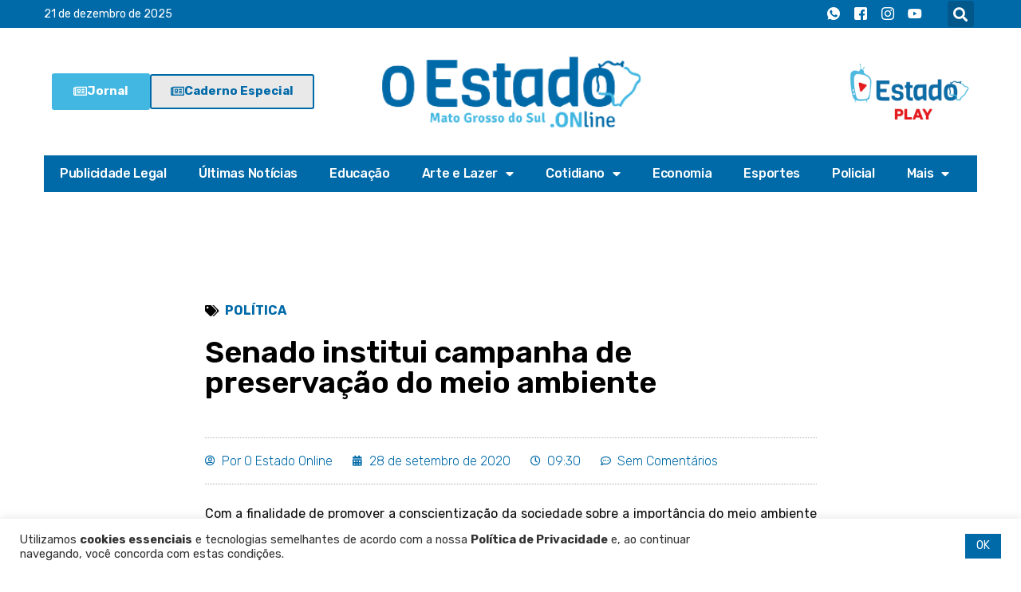

--- FILE ---
content_type: text/html; charset=UTF-8
request_url: https://oestadoonline.com.br/politica/senado-institui-campanha-de-preservacao-do-meio-ambiente/
body_size: 26192
content:
<!DOCTYPE html>
<html lang="pt-BR">

<head>
	<meta name="keywords" content="Campo Grande, O Estado Online, Notícias, Notícia, Pantanal, Mato Grosso do Sul, últimas notícias, urgente, internet, jornal, online">
<!-- Google Tag Manager -->
	<script>(function(w,d,s,l,i){w[l]=w[l]||[];w[l].push({'gtm.start':
	new Date().getTime(),event:'gtm.js'});var f=d.getElementsByTagName(s)[0],
	j=d.createElement(s),dl=l!='dataLayer'?'&l='+l:'';j.async=true;j.src=
	'https://www.googletagmanager.com/gtm.js?id='+i+dl;f.parentNode.insertBefore(j,f);
	})(window,document,'script','dataLayer','GTM-PQVJCXW');</script>
<!-- End Google Tag Manager -->
	<meta charset="UTF-8">
	<meta name="viewport" content="width=device-width, initial-scale=1, minimum-scale=1">
	<link rel="profile" href="http://gmpg.org/xfn/11">
			<link rel="pingback" href="https://oestadoonline.com.br/xmlrpc.php">
		<meta name='robots' content='index, follow, max-image-preview:large, max-snippet:-1, max-video-preview:-1' />
	<style>img:is([sizes="auto" i], [sizes^="auto," i]) { contain-intrinsic-size: 3000px 1500px }</style>
	
	<!-- This site is optimized with the Yoast SEO plugin v24.4 - https://yoast.com/wordpress/plugins/seo/ -->
	<title>Senado institui campanha de preservação do meio ambiente - O Estado Online</title>
	<meta name="description" content="Veja notícias em Campo Grande e Mato Grosso do Sul - O Estado Online - Últimas Notícias de economia, política, emprego, educação, ciência, saúde e cultura" />
	<link rel="canonical" href="https://oestadoonline.com.br/politica/senado-institui-campanha-de-preservacao-do-meio-ambiente/" />
	<meta property="og:locale" content="pt_BR" />
	<meta property="og:type" content="article" />
	<meta property="og:title" content="Senado institui campanha de preservação do meio ambiente - O Estado Online" />
	<meta property="og:description" content="Veja notícias em Campo Grande e Mato Grosso do Sul - O Estado Online - Últimas Notícias de economia, política, emprego, educação, ciência, saúde e cultura" />
	<meta property="og:url" content="https://oestadoonline.com.br/politica/senado-institui-campanha-de-preservacao-do-meio-ambiente/" />
	<meta property="og:site_name" content="O Estado Online" />
	<meta property="article:publisher" content="https://www.facebook.com/OEstadoOnlineMS" />
	<meta property="article:published_time" content="2020-09-28T13:30:56+00:00" />
	<meta name="author" content="O Estado Online" />
	<meta name="twitter:card" content="summary_large_image" />
	<meta name="twitter:label1" content="Escrito por" />
	<meta name="twitter:data1" content="O Estado Online" />
	<meta name="twitter:label2" content="Est. tempo de leitura" />
	<meta name="twitter:data2" content="1 minuto" />
	<script type="application/ld+json" class="yoast-schema-graph">{"@context":"https://schema.org","@graph":[{"@type":"Article","@id":"https://oestadoonline.com.br/politica/senado-institui-campanha-de-preservacao-do-meio-ambiente/#article","isPartOf":{"@id":"https://oestadoonline.com.br/politica/senado-institui-campanha-de-preservacao-do-meio-ambiente/"},"author":{"name":"O Estado Online","@id":"https://oestadoonline.com.br/#/schema/person/14095e02bcb1f265841d499b787f5415"},"headline":"Senado institui campanha de preservação do meio ambiente","datePublished":"2020-09-28T13:30:56+00:00","mainEntityOfPage":{"@id":"https://oestadoonline.com.br/politica/senado-institui-campanha-de-preservacao-do-meio-ambiente/"},"wordCount":151,"commentCount":0,"publisher":{"@id":"https://oestadoonline.com.br/#organization"},"image":{"@id":"https://oestadoonline.com.br/politica/senado-institui-campanha-de-preservacao-do-meio-ambiente/#primaryimage"},"thumbnailUrl":"","keywords":["campanha","DOU","Junho Verde","meio ambiente","Senado Federal"],"articleSection":["Política"],"inLanguage":"pt-BR","potentialAction":[{"@type":"CommentAction","name":"Comment","target":["https://oestadoonline.com.br/politica/senado-institui-campanha-de-preservacao-do-meio-ambiente/#respond"]}]},{"@type":"WebPage","@id":"https://oestadoonline.com.br/politica/senado-institui-campanha-de-preservacao-do-meio-ambiente/","url":"https://oestadoonline.com.br/politica/senado-institui-campanha-de-preservacao-do-meio-ambiente/","name":"Senado institui campanha de preservação do meio ambiente - O Estado Online","isPartOf":{"@id":"https://oestadoonline.com.br/#website"},"primaryImageOfPage":{"@id":"https://oestadoonline.com.br/politica/senado-institui-campanha-de-preservacao-do-meio-ambiente/#primaryimage"},"image":{"@id":"https://oestadoonline.com.br/politica/senado-institui-campanha-de-preservacao-do-meio-ambiente/#primaryimage"},"thumbnailUrl":"","datePublished":"2020-09-28T13:30:56+00:00","description":"Veja notícias em Campo Grande e Mato Grosso do Sul - O Estado Online - Últimas Notícias de economia, política, emprego, educação, ciência, saúde e cultura","breadcrumb":{"@id":"https://oestadoonline.com.br/politica/senado-institui-campanha-de-preservacao-do-meio-ambiente/#breadcrumb"},"inLanguage":"pt-BR","potentialAction":[{"@type":"ReadAction","target":["https://oestadoonline.com.br/politica/senado-institui-campanha-de-preservacao-do-meio-ambiente/"]}]},{"@type":"ImageObject","inLanguage":"pt-BR","@id":"https://oestadoonline.com.br/politica/senado-institui-campanha-de-preservacao-do-meio-ambiente/#primaryimage","url":"","contentUrl":""},{"@type":"BreadcrumbList","@id":"https://oestadoonline.com.br/politica/senado-institui-campanha-de-preservacao-do-meio-ambiente/#breadcrumb","itemListElement":[{"@type":"ListItem","position":1,"name":"Home","item":"https://oestadoonline.com.br/"},{"@type":"ListItem","position":2,"name":"Notícias","item":"https://oestadoonline.com.br/noticias/"},{"@type":"ListItem","position":3,"name":"Senado institui campanha de preservação do meio ambiente"}]},{"@type":"WebSite","@id":"https://oestadoonline.com.br/#website","url":"https://oestadoonline.com.br/","name":"O Estado Online","description":"O jornal que respeita seus leitores","publisher":{"@id":"https://oestadoonline.com.br/#organization"},"potentialAction":[{"@type":"SearchAction","target":{"@type":"EntryPoint","urlTemplate":"https://oestadoonline.com.br/?s={search_term_string}"},"query-input":{"@type":"PropertyValueSpecification","valueRequired":true,"valueName":"search_term_string"}}],"inLanguage":"pt-BR"},{"@type":"Organization","@id":"https://oestadoonline.com.br/#organization","name":"O Estado Online","url":"https://oestadoonline.com.br/","logo":{"@type":"ImageObject","inLanguage":"pt-BR","@id":"https://oestadoonline.com.br/#/schema/logo/image/","url":"https://oestadoonline.com.br/wp-content/uploads/2025/01/logo-site-SEO.png","contentUrl":"https://oestadoonline.com.br/wp-content/uploads/2025/01/logo-site-SEO.png","width":322,"height":121,"caption":"O Estado Online"},"image":{"@id":"https://oestadoonline.com.br/#/schema/logo/image/"},"sameAs":["https://www.facebook.com/OEstadoOnlineMS","https://www.instagram.com/oestadoonlinems/","https://www.youtube.com/channel/UCAVtd6NyZgA0iXuVoG0qvWw"]},{"@type":"Person","@id":"https://oestadoonline.com.br/#/schema/person/14095e02bcb1f265841d499b787f5415","name":"O Estado Online","image":{"@type":"ImageObject","inLanguage":"pt-BR","@id":"https://oestadoonline.com.br/#/schema/person/image/","url":"https://secure.gravatar.com/avatar/d30e71405427531d990108e9c21e0e00?s=96&d=mm&r=g","contentUrl":"https://secure.gravatar.com/avatar/d30e71405427531d990108e9c21e0e00?s=96&d=mm&r=g","caption":"O Estado Online"},"sameAs":["http://oestadoonline.com.br"],"url":"https://oestadoonline.com.br/author/oestado/"}]}</script>
	<!-- / Yoast SEO plugin. -->


<link rel='dns-prefetch' href='//fonts.googleapis.com' />
<link rel="alternate" type="application/rss+xml" title="Feed para O Estado Online &raquo;" href="https://oestadoonline.com.br/feed/" />
<link rel="alternate" type="application/rss+xml" title="Feed de comentários para O Estado Online &raquo;" href="https://oestadoonline.com.br/comments/feed/" />
<link rel="alternate" type="application/rss+xml" title="Feed de comentários para O Estado Online &raquo; Senado institui campanha de preservação do meio ambiente" href="https://oestadoonline.com.br/politica/senado-institui-campanha-de-preservacao-do-meio-ambiente/feed/" />
<script type="text/javascript">
/* <![CDATA[ */
window._wpemojiSettings = {"baseUrl":"https:\/\/s.w.org\/images\/core\/emoji\/15.0.3\/72x72\/","ext":".png","svgUrl":"https:\/\/s.w.org\/images\/core\/emoji\/15.0.3\/svg\/","svgExt":".svg","source":{"concatemoji":"https:\/\/oestadoonline.com.br\/wp-includes\/js\/wp-emoji-release.min.js?ver=4f86a0a321a1f99c83de2d442aa50d5c"}};
/*! This file is auto-generated */
!function(i,n){var o,s,e;function c(e){try{var t={supportTests:e,timestamp:(new Date).valueOf()};sessionStorage.setItem(o,JSON.stringify(t))}catch(e){}}function p(e,t,n){e.clearRect(0,0,e.canvas.width,e.canvas.height),e.fillText(t,0,0);var t=new Uint32Array(e.getImageData(0,0,e.canvas.width,e.canvas.height).data),r=(e.clearRect(0,0,e.canvas.width,e.canvas.height),e.fillText(n,0,0),new Uint32Array(e.getImageData(0,0,e.canvas.width,e.canvas.height).data));return t.every(function(e,t){return e===r[t]})}function u(e,t,n){switch(t){case"flag":return n(e,"\ud83c\udff3\ufe0f\u200d\u26a7\ufe0f","\ud83c\udff3\ufe0f\u200b\u26a7\ufe0f")?!1:!n(e,"\ud83c\uddfa\ud83c\uddf3","\ud83c\uddfa\u200b\ud83c\uddf3")&&!n(e,"\ud83c\udff4\udb40\udc67\udb40\udc62\udb40\udc65\udb40\udc6e\udb40\udc67\udb40\udc7f","\ud83c\udff4\u200b\udb40\udc67\u200b\udb40\udc62\u200b\udb40\udc65\u200b\udb40\udc6e\u200b\udb40\udc67\u200b\udb40\udc7f");case"emoji":return!n(e,"\ud83d\udc26\u200d\u2b1b","\ud83d\udc26\u200b\u2b1b")}return!1}function f(e,t,n){var r="undefined"!=typeof WorkerGlobalScope&&self instanceof WorkerGlobalScope?new OffscreenCanvas(300,150):i.createElement("canvas"),a=r.getContext("2d",{willReadFrequently:!0}),o=(a.textBaseline="top",a.font="600 32px Arial",{});return e.forEach(function(e){o[e]=t(a,e,n)}),o}function t(e){var t=i.createElement("script");t.src=e,t.defer=!0,i.head.appendChild(t)}"undefined"!=typeof Promise&&(o="wpEmojiSettingsSupports",s=["flag","emoji"],n.supports={everything:!0,everythingExceptFlag:!0},e=new Promise(function(e){i.addEventListener("DOMContentLoaded",e,{once:!0})}),new Promise(function(t){var n=function(){try{var e=JSON.parse(sessionStorage.getItem(o));if("object"==typeof e&&"number"==typeof e.timestamp&&(new Date).valueOf()<e.timestamp+604800&&"object"==typeof e.supportTests)return e.supportTests}catch(e){}return null}();if(!n){if("undefined"!=typeof Worker&&"undefined"!=typeof OffscreenCanvas&&"undefined"!=typeof URL&&URL.createObjectURL&&"undefined"!=typeof Blob)try{var e="postMessage("+f.toString()+"("+[JSON.stringify(s),u.toString(),p.toString()].join(",")+"));",r=new Blob([e],{type:"text/javascript"}),a=new Worker(URL.createObjectURL(r),{name:"wpTestEmojiSupports"});return void(a.onmessage=function(e){c(n=e.data),a.terminate(),t(n)})}catch(e){}c(n=f(s,u,p))}t(n)}).then(function(e){for(var t in e)n.supports[t]=e[t],n.supports.everything=n.supports.everything&&n.supports[t],"flag"!==t&&(n.supports.everythingExceptFlag=n.supports.everythingExceptFlag&&n.supports[t]);n.supports.everythingExceptFlag=n.supports.everythingExceptFlag&&!n.supports.flag,n.DOMReady=!1,n.readyCallback=function(){n.DOMReady=!0}}).then(function(){return e}).then(function(){var e;n.supports.everything||(n.readyCallback(),(e=n.source||{}).concatemoji?t(e.concatemoji):e.wpemoji&&e.twemoji&&(t(e.twemoji),t(e.wpemoji)))}))}((window,document),window._wpemojiSettings);
/* ]]> */
</script>
<link rel='stylesheet' id='bdt-uikit-css' href='https://oestadoonline.com.br/wp-content/plugins/bdthemes-element-pack/assets/css/bdt-uikit.css?ver=3.5.5' type='text/css' media='all' />
<link rel='stylesheet' id='element-pack-site-css' href='https://oestadoonline.com.br/wp-content/plugins/bdthemes-element-pack/assets/css/element-pack-site.css?ver=5.7.6' type='text/css' media='all' />
<style id='wp-emoji-styles-inline-css' type='text/css'>

	img.wp-smiley, img.emoji {
		display: inline !important;
		border: none !important;
		box-shadow: none !important;
		height: 1em !important;
		width: 1em !important;
		margin: 0 0.07em !important;
		vertical-align: -0.1em !important;
		background: none !important;
		padding: 0 !important;
	}
</style>
<link rel='stylesheet' id='wp-block-library-css' href='https://oestadoonline.com.br/wp-includes/css/dist/block-library/style.min.css?ver=4f86a0a321a1f99c83de2d442aa50d5c' type='text/css' media='all' />
<style id='pdfemb-pdf-embedder-viewer-style-inline-css' type='text/css'>
.wp-block-pdfemb-pdf-embedder-viewer{max-width:none}

</style>
<link rel='stylesheet' id='jet-engine-frontend-css' href='https://oestadoonline.com.br/wp-content/plugins/jet-engine/assets/css/frontend.css?ver=3.6.0' type='text/css' media='all' />
<style id='classic-theme-styles-inline-css' type='text/css'>
/*! This file is auto-generated */
.wp-block-button__link{color:#fff;background-color:#32373c;border-radius:9999px;box-shadow:none;text-decoration:none;padding:calc(.667em + 2px) calc(1.333em + 2px);font-size:1.125em}.wp-block-file__button{background:#32373c;color:#fff;text-decoration:none}
</style>
<style id='global-styles-inline-css' type='text/css'>
:root{--wp--preset--aspect-ratio--square: 1;--wp--preset--aspect-ratio--4-3: 4/3;--wp--preset--aspect-ratio--3-4: 3/4;--wp--preset--aspect-ratio--3-2: 3/2;--wp--preset--aspect-ratio--2-3: 2/3;--wp--preset--aspect-ratio--16-9: 16/9;--wp--preset--aspect-ratio--9-16: 9/16;--wp--preset--color--black: #000000;--wp--preset--color--cyan-bluish-gray: #abb8c3;--wp--preset--color--white: #ffffff;--wp--preset--color--pale-pink: #f78da7;--wp--preset--color--vivid-red: #cf2e2e;--wp--preset--color--luminous-vivid-orange: #ff6900;--wp--preset--color--luminous-vivid-amber: #fcb900;--wp--preset--color--light-green-cyan: #7bdcb5;--wp--preset--color--vivid-green-cyan: #00d084;--wp--preset--color--pale-cyan-blue: #8ed1fc;--wp--preset--color--vivid-cyan-blue: #0693e3;--wp--preset--color--vivid-purple: #9b51e0;--wp--preset--color--neve-link-color: var(--nv-primary-accent);--wp--preset--color--neve-link-hover-color: var(--nv-secondary-accent);--wp--preset--color--nv-site-bg: var(--nv-site-bg);--wp--preset--color--nv-light-bg: var(--nv-light-bg);--wp--preset--color--nv-dark-bg: var(--nv-dark-bg);--wp--preset--color--neve-text-color: var(--nv-text-color);--wp--preset--color--nv-text-dark-bg: var(--nv-text-dark-bg);--wp--preset--color--nv-c-1: var(--nv-c-1);--wp--preset--color--nv-c-2: var(--nv-c-2);--wp--preset--gradient--vivid-cyan-blue-to-vivid-purple: linear-gradient(135deg,rgba(6,147,227,1) 0%,rgb(155,81,224) 100%);--wp--preset--gradient--light-green-cyan-to-vivid-green-cyan: linear-gradient(135deg,rgb(122,220,180) 0%,rgb(0,208,130) 100%);--wp--preset--gradient--luminous-vivid-amber-to-luminous-vivid-orange: linear-gradient(135deg,rgba(252,185,0,1) 0%,rgba(255,105,0,1) 100%);--wp--preset--gradient--luminous-vivid-orange-to-vivid-red: linear-gradient(135deg,rgba(255,105,0,1) 0%,rgb(207,46,46) 100%);--wp--preset--gradient--very-light-gray-to-cyan-bluish-gray: linear-gradient(135deg,rgb(238,238,238) 0%,rgb(169,184,195) 100%);--wp--preset--gradient--cool-to-warm-spectrum: linear-gradient(135deg,rgb(74,234,220) 0%,rgb(151,120,209) 20%,rgb(207,42,186) 40%,rgb(238,44,130) 60%,rgb(251,105,98) 80%,rgb(254,248,76) 100%);--wp--preset--gradient--blush-light-purple: linear-gradient(135deg,rgb(255,206,236) 0%,rgb(152,150,240) 100%);--wp--preset--gradient--blush-bordeaux: linear-gradient(135deg,rgb(254,205,165) 0%,rgb(254,45,45) 50%,rgb(107,0,62) 100%);--wp--preset--gradient--luminous-dusk: linear-gradient(135deg,rgb(255,203,112) 0%,rgb(199,81,192) 50%,rgb(65,88,208) 100%);--wp--preset--gradient--pale-ocean: linear-gradient(135deg,rgb(255,245,203) 0%,rgb(182,227,212) 50%,rgb(51,167,181) 100%);--wp--preset--gradient--electric-grass: linear-gradient(135deg,rgb(202,248,128) 0%,rgb(113,206,126) 100%);--wp--preset--gradient--midnight: linear-gradient(135deg,rgb(2,3,129) 0%,rgb(40,116,252) 100%);--wp--preset--font-size--small: 13px;--wp--preset--font-size--medium: 20px;--wp--preset--font-size--large: 36px;--wp--preset--font-size--x-large: 42px;--wp--preset--spacing--20: 0.44rem;--wp--preset--spacing--30: 0.67rem;--wp--preset--spacing--40: 1rem;--wp--preset--spacing--50: 1.5rem;--wp--preset--spacing--60: 2.25rem;--wp--preset--spacing--70: 3.38rem;--wp--preset--spacing--80: 5.06rem;--wp--preset--shadow--natural: 6px 6px 9px rgba(0, 0, 0, 0.2);--wp--preset--shadow--deep: 12px 12px 50px rgba(0, 0, 0, 0.4);--wp--preset--shadow--sharp: 6px 6px 0px rgba(0, 0, 0, 0.2);--wp--preset--shadow--outlined: 6px 6px 0px -3px rgba(255, 255, 255, 1), 6px 6px rgba(0, 0, 0, 1);--wp--preset--shadow--crisp: 6px 6px 0px rgba(0, 0, 0, 1);}:where(.is-layout-flex){gap: 0.5em;}:where(.is-layout-grid){gap: 0.5em;}body .is-layout-flex{display: flex;}.is-layout-flex{flex-wrap: wrap;align-items: center;}.is-layout-flex > :is(*, div){margin: 0;}body .is-layout-grid{display: grid;}.is-layout-grid > :is(*, div){margin: 0;}:where(.wp-block-columns.is-layout-flex){gap: 2em;}:where(.wp-block-columns.is-layout-grid){gap: 2em;}:where(.wp-block-post-template.is-layout-flex){gap: 1.25em;}:where(.wp-block-post-template.is-layout-grid){gap: 1.25em;}.has-black-color{color: var(--wp--preset--color--black) !important;}.has-cyan-bluish-gray-color{color: var(--wp--preset--color--cyan-bluish-gray) !important;}.has-white-color{color: var(--wp--preset--color--white) !important;}.has-pale-pink-color{color: var(--wp--preset--color--pale-pink) !important;}.has-vivid-red-color{color: var(--wp--preset--color--vivid-red) !important;}.has-luminous-vivid-orange-color{color: var(--wp--preset--color--luminous-vivid-orange) !important;}.has-luminous-vivid-amber-color{color: var(--wp--preset--color--luminous-vivid-amber) !important;}.has-light-green-cyan-color{color: var(--wp--preset--color--light-green-cyan) !important;}.has-vivid-green-cyan-color{color: var(--wp--preset--color--vivid-green-cyan) !important;}.has-pale-cyan-blue-color{color: var(--wp--preset--color--pale-cyan-blue) !important;}.has-vivid-cyan-blue-color{color: var(--wp--preset--color--vivid-cyan-blue) !important;}.has-vivid-purple-color{color: var(--wp--preset--color--vivid-purple) !important;}.has-black-background-color{background-color: var(--wp--preset--color--black) !important;}.has-cyan-bluish-gray-background-color{background-color: var(--wp--preset--color--cyan-bluish-gray) !important;}.has-white-background-color{background-color: var(--wp--preset--color--white) !important;}.has-pale-pink-background-color{background-color: var(--wp--preset--color--pale-pink) !important;}.has-vivid-red-background-color{background-color: var(--wp--preset--color--vivid-red) !important;}.has-luminous-vivid-orange-background-color{background-color: var(--wp--preset--color--luminous-vivid-orange) !important;}.has-luminous-vivid-amber-background-color{background-color: var(--wp--preset--color--luminous-vivid-amber) !important;}.has-light-green-cyan-background-color{background-color: var(--wp--preset--color--light-green-cyan) !important;}.has-vivid-green-cyan-background-color{background-color: var(--wp--preset--color--vivid-green-cyan) !important;}.has-pale-cyan-blue-background-color{background-color: var(--wp--preset--color--pale-cyan-blue) !important;}.has-vivid-cyan-blue-background-color{background-color: var(--wp--preset--color--vivid-cyan-blue) !important;}.has-vivid-purple-background-color{background-color: var(--wp--preset--color--vivid-purple) !important;}.has-black-border-color{border-color: var(--wp--preset--color--black) !important;}.has-cyan-bluish-gray-border-color{border-color: var(--wp--preset--color--cyan-bluish-gray) !important;}.has-white-border-color{border-color: var(--wp--preset--color--white) !important;}.has-pale-pink-border-color{border-color: var(--wp--preset--color--pale-pink) !important;}.has-vivid-red-border-color{border-color: var(--wp--preset--color--vivid-red) !important;}.has-luminous-vivid-orange-border-color{border-color: var(--wp--preset--color--luminous-vivid-orange) !important;}.has-luminous-vivid-amber-border-color{border-color: var(--wp--preset--color--luminous-vivid-amber) !important;}.has-light-green-cyan-border-color{border-color: var(--wp--preset--color--light-green-cyan) !important;}.has-vivid-green-cyan-border-color{border-color: var(--wp--preset--color--vivid-green-cyan) !important;}.has-pale-cyan-blue-border-color{border-color: var(--wp--preset--color--pale-cyan-blue) !important;}.has-vivid-cyan-blue-border-color{border-color: var(--wp--preset--color--vivid-cyan-blue) !important;}.has-vivid-purple-border-color{border-color: var(--wp--preset--color--vivid-purple) !important;}.has-vivid-cyan-blue-to-vivid-purple-gradient-background{background: var(--wp--preset--gradient--vivid-cyan-blue-to-vivid-purple) !important;}.has-light-green-cyan-to-vivid-green-cyan-gradient-background{background: var(--wp--preset--gradient--light-green-cyan-to-vivid-green-cyan) !important;}.has-luminous-vivid-amber-to-luminous-vivid-orange-gradient-background{background: var(--wp--preset--gradient--luminous-vivid-amber-to-luminous-vivid-orange) !important;}.has-luminous-vivid-orange-to-vivid-red-gradient-background{background: var(--wp--preset--gradient--luminous-vivid-orange-to-vivid-red) !important;}.has-very-light-gray-to-cyan-bluish-gray-gradient-background{background: var(--wp--preset--gradient--very-light-gray-to-cyan-bluish-gray) !important;}.has-cool-to-warm-spectrum-gradient-background{background: var(--wp--preset--gradient--cool-to-warm-spectrum) !important;}.has-blush-light-purple-gradient-background{background: var(--wp--preset--gradient--blush-light-purple) !important;}.has-blush-bordeaux-gradient-background{background: var(--wp--preset--gradient--blush-bordeaux) !important;}.has-luminous-dusk-gradient-background{background: var(--wp--preset--gradient--luminous-dusk) !important;}.has-pale-ocean-gradient-background{background: var(--wp--preset--gradient--pale-ocean) !important;}.has-electric-grass-gradient-background{background: var(--wp--preset--gradient--electric-grass) !important;}.has-midnight-gradient-background{background: var(--wp--preset--gradient--midnight) !important;}.has-small-font-size{font-size: var(--wp--preset--font-size--small) !important;}.has-medium-font-size{font-size: var(--wp--preset--font-size--medium) !important;}.has-large-font-size{font-size: var(--wp--preset--font-size--large) !important;}.has-x-large-font-size{font-size: var(--wp--preset--font-size--x-large) !important;}
:where(.wp-block-post-template.is-layout-flex){gap: 1.25em;}:where(.wp-block-post-template.is-layout-grid){gap: 1.25em;}
:where(.wp-block-columns.is-layout-flex){gap: 2em;}:where(.wp-block-columns.is-layout-grid){gap: 2em;}
:root :where(.wp-block-pullquote){font-size: 1.5em;line-height: 1.6;}
</style>
<link rel='stylesheet' id='_ning_font_awesome_css-css' href='https://oestadoonline.com.br/wp-content/plugins/angwp/assets/fonts/font-awesome/css/font-awesome.min.css?ver=1.6.2' type='text/css' media='all' />
<link rel='stylesheet' id='_ning_css-css' href='https://oestadoonline.com.br/wp-content/plugins/angwp/assets/dist/angwp.bundle.js.css?ver=1.6.2' type='text/css' media='all' />
<link rel='stylesheet' id='spr_col_animate_css-css' href='https://oestadoonline.com.br/wp-content/plugins/angwp/include/extensions/spr_columns/assets/css/animate.min.css?ver=1.6.2' type='text/css' media='all' />
<link rel='stylesheet' id='spr_col_css-css' href='https://oestadoonline.com.br/wp-content/plugins/angwp/include/extensions/spr_columns/assets/css/spr_columns.css?ver=1.6.2' type='text/css' media='all' />
<link rel='stylesheet' id='contact-form-7-css' href='https://oestadoonline.com.br/wp-content/plugins/contact-form-7/includes/css/styles.css?ver=6.0.3' type='text/css' media='all' />
<link rel='stylesheet' id='cookie-law-info-css' href='https://oestadoonline.com.br/wp-content/plugins/cookie-law-info/legacy/public/css/cookie-law-info-public.css?ver=3.2.8' type='text/css' media='all' />
<link rel='stylesheet' id='cookie-law-info-gdpr-css' href='https://oestadoonline.com.br/wp-content/plugins/cookie-law-info/legacy/public/css/cookie-law-info-gdpr.css?ver=3.2.8' type='text/css' media='all' />
<link rel='stylesheet' id='neve-style-css' href='https://oestadoonline.com.br/wp-content/themes/oestadoms/style-main.min.css?ver=2.10.4' type='text/css' media='all' />
<style id='neve-style-inline-css' type='text/css'>
.header-menu-sidebar-inner li.menu-item-nav-search { display: none; }
 .container{ max-width: 748px; } .has-neve-button-color-color{ color: var(--nv-secondary-accent)!important; } .has-neve-button-color-background-color{ background-color: var(--nv-secondary-accent)!important; } .single-post-container .alignfull > [class*="__inner-container"], .single-post-container .alignwide > [class*="__inner-container"]{ max-width:718px } .button.button-primary, button, input[type=button], .btn, input[type="submit"], /* Buttons in navigation */ ul[id^="nv-primary-navigation"] li.button.button-primary > a, .menu li.button.button-primary > a, .wp-block-button.is-style-primary .wp-block-button__link, .wc-block-grid .wp-block-button .wp-block-button__link, form input[type="submit"], form button[type="submit"], #comments input[type="submit"]{ background-color: var(--nv-secondary-accent);color: #ffffff;border-radius:5px 5px 5px 5px;border:none;border-width:1px 1px 1px 1px; } .button.button-primary:hover, ul[id^="nv-primary-navigation"] li.button.button-primary > a:hover, .menu li.button.button-primary > a:hover, .wp-block-button.is-style-primary .wp-block-button__link:hover, .wc-block-grid .wp-block-button .wp-block-button__link:hover, form input[type="submit"]:hover, form button[type="submit"]:hover, #comments input[type="submit"]:hover{ background-color: var(--nv-secondary-accent);color: var(--nv-text-color); } .button.button-secondary:not(.secondary-default), .wp-block-button.is-style-secondary .wp-block-button__link{ background-color: rgba(0,0,0,0);color: var(--nv-primary-accent);border-radius:0px 0px 0px 0px;border:1px solid;border-width:2px 2px 2px 2px; } .button.button-secondary.secondary-default{ background-color: rgba(0,0,0,0);color: var(--nv-primary-accent);border-radius:0px 0px 0px 0px;border:1px solid;border-width:2px 2px 2px 2px; } .button.button-secondary:not(.secondary-default):hover, .wp-block-button.is-style-secondary .wp-block-button__link:hover{ background-color: var(--nv-primary-accent);color: var(--nv-text-dark-bg); } .button.button-secondary.secondary-default:hover{ background-color: var(--nv-primary-accent);color: var(--nv-text-dark-bg); } .button.button-primary, .wp-block-button.is-style-primary .wp-block-button__link, .wc-block-grid .wp-block-button .wp-block-button__link, form input[type="submit"], form button[type="submit"], #comments input[type="submit"]{ padding:12px 24px 12px 24px; } .button.button-secondary:not(.secondary-default), .wp-block-button.is-style-secondary .wp-block-button__link{ padding:12px 24px 12px 24px; } body, .site-title{ font-size: 15px; line-height: 1.6em; letter-spacing: 0px; font-weight: 400; text-transform: none; font-family: Rubik, var(--nv-fallback-ff); } h1, .single h1.entry-title{ font-size: 39px; line-height: 1.2em; letter-spacing: 0px; font-weight: 600; text-transform: none; font-family: Rubik, var(--nv-fallback-ff); } h2{ font-size: 30px; line-height: 1.3em; letter-spacing: 0px; font-weight: 600; text-transform: none; font-family: Rubik, var(--nv-fallback-ff); } h3, .woocommerce-checkout h3{ font-size: 20px; line-height: 1.3em; letter-spacing: 0px; font-weight: 600; text-transform: none; font-family: Rubik, var(--nv-fallback-ff); } h4{ font-size: 16px; line-height: 1.3em; letter-spacing: 0px; font-weight: 600; text-transform: none; font-family: Rubik, var(--nv-fallback-ff); } h5{ font-size: 14px; line-height: 1.3em; letter-spacing: 0px; font-weight: 600; text-transform: none; font-family: Rubik, var(--nv-fallback-ff); } h6{ font-size: 14px; line-height: 1.3em; letter-spacing: 0px; font-weight: 600; text-transform: none; font-family: Rubik, var(--nv-fallback-ff); } .blog .nv-meta-list li, .archive .nv-meta-list li{ text-transform: uppercase; } .single .nv-meta-list li{ text-transform: uppercase; } .nv-post-thumbnail-wrap img{ box-shadow:0 3px 6px -5px rgba(0, 0, 0, 0.1), 0 4px 8px rgba(0, 0, 0, 0.1); } form:not([role="search"]):not(.woocommerce-cart-form):not(.woocommerce-ordering):not(.cart) input:read-write:not(#coupon_code), form textarea, form select{ margin-bottom: 10px; } form input:read-write, form textarea, form select, form select option, form.wp-block-search input.wp-block-search__input{ color: var(--nv-text-color); font-family: Rubik, var(--nv-fallback-ff); } form label, .wpforms-container .wpforms-field-label{ margin-bottom: 10px; } form.search-form input:read-write{ padding-right:45px !important; font-family: Rubik, var(--nv-fallback-ff); } .header-main-inner,.header-main-inner a:not(.button),.header-main-inner .navbar-toggle{ color: var(--nv-text-color); } .header-main-inner .nv-icon svg,.header-main-inner .nv-contact-list svg{ fill: var(--nv-text-color); } .header-main-inner .icon-bar{ background-color: var(--nv-text-color); } .hfg_header .header-main-inner{ background-size:cover;background-position:50% 50%;background-color:transparent; } .header-bottom-inner,.header-bottom-inner a:not(.button),.header-bottom-inner .navbar-toggle{ color: var(--nv-text-color); } .header-bottom-inner .nv-icon svg,.header-bottom-inner .nv-contact-list svg{ fill: var(--nv-text-color); } .header-bottom-inner .icon-bar{ background-color: var(--nv-text-color); } .hfg_header .header-bottom-inner .nav-ul .sub-menu{ background-color: #ffffff; } .hfg_header .header-bottom-inner{ background-color: #ffffff; } .header-menu-sidebar .header-menu-sidebar-bg,.header-menu-sidebar .header-menu-sidebar-bg a:not(.button),.header-menu-sidebar .header-menu-sidebar-bg .navbar-toggle{ color: var(--nv-text-color); } .header-menu-sidebar .header-menu-sidebar-bg .nv-icon svg,.header-menu-sidebar .header-menu-sidebar-bg .nv-contact-list svg{ fill: var(--nv-text-color); } .header-menu-sidebar .header-menu-sidebar-bg .icon-bar{ background-color: var(--nv-text-color); } .hfg_header .header-menu-sidebar .header-menu-sidebar-bg .nav-ul .sub-menu{ background-color: #ffffff; } .hfg_header .header-menu-sidebar .header-menu-sidebar-bg{ background-color: #ffffff; } .header-menu-sidebar{ width: 360px; } .builder-item--logo .site-logo img{ max-width: 32px; } .builder-item--logo .site-logo .brand .nv-title-tagline-wrap{ color: var(--nv-secondary-accent); } .builder-item--logo .site-logo{ padding:10px 0px 10px 0px; } .builder-item--logo{ margin:0px 0px 0px 0px; } .builder-item--nav-icon .navbar-toggle, .header-menu-sidebar .close-sidebar-panel .navbar-toggle{ border-radius:3px;border:1px solid;border-width:1px; } .builder-item--nav-icon .navbar-toggle{ padding:10px 15px 10px 15px; } .builder-item--nav-icon{ margin:0px 0px 0px 0px; } .builder-item--primary-menu .nav-menu-primary > .nav-ul li:not(.woocommerce-mini-cart-item) > a,.builder-item--primary-menu .nav-menu-primary > .nav-ul .has-caret > a,.builder-item--primary-menu .nav-menu-primary > .nav-ul .neve-mm-heading span,.builder-item--primary-menu .nav-menu-primary > .nav-ul .has-caret{ color: var(--nv-text-color); } .builder-item--primary-menu .nav-menu-primary > .nav-ul li:not(.woocommerce-mini-cart-item) > a:after,.builder-item--primary-menu .nav-menu-primary > .nav-ul li > .has-caret > a:after{ background-color: var(--nv-secondary-accent); } .builder-item--primary-menu .nav-menu-primary > .nav-ul li:not(.woocommerce-mini-cart-item):hover > a,.builder-item--primary-menu .nav-menu-primary > .nav-ul li:hover > .has-caret > a,.builder-item--primary-menu .nav-menu-primary > .nav-ul li:hover > .has-caret{ color: var(--nv-secondary-accent); } .builder-item--primary-menu .nav-menu-primary > .nav-ul li:hover > .has-caret svg{ fill: var(--nv-secondary-accent); } .builder-item--primary-menu .nav-menu-primary > .nav-ul li.current-menu-item > a,.builder-item--primary-menu .nav-menu-primary > .nav-ul li.current_page_item > a,.builder-item--primary-menu .nav-menu-primary > .nav-ul li.current_page_item > .has-caret > a{ color: var(--nv-text-color); } .builder-item--primary-menu .nav-menu-primary > .nav-ul li.current-menu-item > .has-caret svg{ fill: var(--nv-text-color); } .builder-item--primary-menu .nav-ul > li:not(:last-of-type){ margin-right:20px; } .builder-item--primary-menu .style-full-height .nav-ul li:not(.menu-item-nav-search):not(.menu-item-nav-cart):hover > a:after{ width: calc(100% + 20px); } .builder-item--primary-menu .nav-ul li a, .builder-item--primary-menu .neve-mm-heading span{ min-height: 25px; } .builder-item--primary-menu{ font-size: 1em; line-height: 1.6em; letter-spacing: 0px; font-weight: 600; text-transform: uppercase; padding:0px 0px 0px 0px;margin:0px 0px 0px 0px; } .builder-item--primary-menu svg{ width: 1em;height: 1em; } .builder-item > .item--inner.builder-item--button_base > .component-wrap > a.button.button-primary{ color: #ffffff;border-radius:3px 3px 3px 3px;border:none;border-width:1px 1px 1px 1px;padding:8px 12px 8px 12px; } .builder-item--button_base{ margin:0px 0px 0px 0px; } .builder-item--custom_html .nv-html-content{ font-size: 1em; line-height: 1.6em; letter-spacing: 0px; font-weight: 500; text-transform: none; } .builder-item--custom_html .nv-html-content svg{ width: 1em;height: 1em; } .builder-item--custom_html{ padding:0px 0px 0px 0px;margin:0px 0px 0px 0px; } @media(min-width: 576px){ .container{ max-width: 992px; } .single-post-container .alignfull > [class*="__inner-container"], .single-post-container .alignwide > [class*="__inner-container"]{ max-width:962px } .button.button-primary, .wp-block-button.is-style-primary .wp-block-button__link, .wc-block-grid .wp-block-button .wp-block-button__link, form input[type="submit"], form button[type="submit"], #comments input[type="submit"]{ padding:12px 24px 12px 24px; } .button.button-secondary:not(.secondary-default), .wp-block-button.is-style-secondary .wp-block-button__link{ padding:12px 24px 12px 24px; } body, .site-title{ font-size: 16px; line-height: 1.6em; letter-spacing: 0px; } h1, .single h1.entry-title{ font-size: 55px; line-height: 1.3em; letter-spacing: 0px; } h2{ font-size: 35px; line-height: 1.3em; letter-spacing: 0px; } h3, .woocommerce-checkout h3{ font-size: 20px; line-height: 1.3em; letter-spacing: 0px; } h4{ font-size: 16px; line-height: 1.3em; letter-spacing: 0px; } h5{ font-size: 14px; line-height: 1.3em; letter-spacing: 0px; } h6{ font-size: 14px; line-height: 1.3em; letter-spacing: 0px; } .header-menu-sidebar{ width: 360px; } .builder-item--logo .site-logo img{ max-width: 32px; } .builder-item--logo .site-logo{ padding:10px 0px 10px 0px; } .builder-item--logo{ margin:0px 0px 0px 0px; } .builder-item--nav-icon .navbar-toggle{ padding:10px 15px 10px 15px; } .builder-item--nav-icon{ margin:0px 0px 0px 0px; } .builder-item--primary-menu .nav-ul > li:not(:last-of-type){ margin-right:20px; } .builder-item--primary-menu .style-full-height .nav-ul li:not(.menu-item-nav-search):not(.menu-item-nav-cart):hover > a:after{ width: calc(100% + 20px); } .builder-item--primary-menu .nav-ul li a, .builder-item--primary-menu .neve-mm-heading span{ min-height: 25px; } .builder-item--primary-menu{ font-size: 1em; line-height: 1.6em; letter-spacing: 0px; padding:0px 0px 0px 0px;margin:0px 0px 0px 0px; } .builder-item--primary-menu svg{ width: 1em;height: 1em; } .builder-item > .item--inner.builder-item--button_base > .component-wrap > a.button.button-primary{ padding:8px 12px 8px 12px; } .builder-item--button_base{ margin:0px 0px 0px 0px; } .builder-item--custom_html .nv-html-content{ font-size: 1em; line-height: 1.6em; letter-spacing: 0px; } .builder-item--custom_html .nv-html-content svg{ width: 1em;height: 1em; } .builder-item--custom_html{ padding:0px 0px 0px 0px;margin:0px 0px 0px 0px; } }@media(min-width: 960px){ .container{ max-width: 1170px; } body:not(.single):not(.archive):not(.blog):not(.search) .neve-main > .container .col{ max-width: 100%; } body:not(.single):not(.archive):not(.blog):not(.search) .nv-sidebar-wrap{ max-width: 0%; } .neve-main > .archive-container .nv-index-posts.col{ max-width: 100%; } .neve-main > .archive-container .nv-sidebar-wrap{ max-width: 0%; } .neve-main > .single-post-container .nv-single-post-wrap.col{ max-width: 70%; } .single-post-container .alignfull > [class*="__inner-container"], .single-post-container .alignwide > [class*="__inner-container"]{ max-width:789px } .container-fluid.single-post-container .alignfull > [class*="__inner-container"], .container-fluid.single-post-container .alignwide > [class*="__inner-container"]{ max-width:calc(70% + 15px) } .neve-main > .single-post-container .nv-sidebar-wrap{ max-width: 30%; } .button.button-primary, .wp-block-button.is-style-primary .wp-block-button__link, .wc-block-grid .wp-block-button .wp-block-button__link, form input[type="submit"], form button[type="submit"], #comments input[type="submit"]{ padding:12px 24px 12px 24px; } .button.button-secondary:not(.secondary-default), .wp-block-button.is-style-secondary .wp-block-button__link{ padding:12px 24px 12px 24px; } body, .site-title{ font-size: 16px; line-height: 1.7em; letter-spacing: 0px; } h1, .single h1.entry-title{ font-size: 36px; line-height: 1.3em; letter-spacing: 0px; } h2{ font-size: 26px; line-height: 1.3em; letter-spacing: 0px; } h3, .woocommerce-checkout h3{ font-size: 24px; line-height: 1.3em; letter-spacing: 0px; } h4{ font-size: 20px; line-height: 1.3em; letter-spacing: 0px; } h5{ font-size: 16px; line-height: 1.3em; letter-spacing: 0px; } h6{ font-size: 16px; line-height: 1.3em; letter-spacing: 0px; } .blog .blog-entry-title, .archive .blog-entry-title{ font-size: 24px; } .single h1.entry-title{ font-size: 24px; } .header-menu-sidebar{ width: 360px; } .builder-item--logo .site-logo img{ max-width: 350px; } .builder-item--logo .site-logo{ padding:10px 0px 0px 0px; } .builder-item--logo{ margin:0px 0px -20px 0px; } .builder-item--nav-icon .navbar-toggle{ padding:10px 15px 10px 15px; } .builder-item--nav-icon{ margin:0px 0px 0px 0px; } .builder-item--primary-menu .nav-ul > li:not(:last-of-type){ margin-right:20px; } .builder-item--primary-menu .style-full-height .nav-ul li:not(.menu-item-nav-search):not(.menu-item-nav-cart) > a:after{ left:-10px;right:-10px } .builder-item--primary-menu .style-full-height .nav-ul li:not(.menu-item-nav-search):not(.menu-item-nav-cart):hover > a:after{ width: calc(100% + 20px); } .builder-item--primary-menu .nav-ul li a, .builder-item--primary-menu .neve-mm-heading span{ min-height: 25px; } .builder-item--primary-menu{ font-size: 0.8em; line-height: 1.6em; letter-spacing: 0px; padding:0px 0px 0px 0px;margin:0px 0px 0px 0px; } .builder-item--primary-menu svg{ width: 0.8em;height: 0.8em; } .builder-item > .item--inner.builder-item--button_base > .component-wrap > a.button.button-primary{ padding:8px 12px 8px 12px; } .builder-item--button_base{ margin:0px 0px 0px 0px; } .builder-item--custom_html .nv-html-content{ font-size: 1em; line-height: 1.6em; letter-spacing: 0px; } .builder-item--custom_html .nv-html-content svg{ width: 1em;height: 1em; } .builder-item--custom_html{ padding:0px 0px 0px 0px;margin:0px -40px -40px -40px; } }.nv-content-wrap .elementor a:not(.button):not(.wp-block-file__button){ text-decoration: none; }:root{--nv-primary-accent:#222222;--nv-secondary-accent:#006aa8;--nv-site-bg:#ffffff;--nv-light-bg:#ededed;--nv-dark-bg:#2b2b2b;--nv-text-color:#000000;--nv-text-dark-bg:#ffffff;--nv-c-1:#42b7e1;--nv-c-2:#006aa8;--nv-fallback-ff:Arial, Helvetica, sans-serif;}
:root{--e-global-color-nvprimaryaccent:#222222;--e-global-color-nvsecondaryaccent:#006aa8;--e-global-color-nvsitebg:#ffffff;--e-global-color-nvlightbg:#ededed;--e-global-color-nvdarkbg:#2b2b2b;--e-global-color-nvtextcolor:#000000;--e-global-color-nvtextdarkbg:#ffffff;--e-global-color-nvc1:#42b7e1;--e-global-color-nvc2:#006aa8;}
</style>
<link rel='stylesheet' id='elementor-frontend-css' href='https://oestadoonline.com.br/wp-content/plugins/elementor/assets/css/frontend.min.css?ver=3.25.9' type='text/css' media='all' />
<link rel='stylesheet' id='widget-search-form-css' href='https://oestadoonline.com.br/wp-content/plugins/elementor-pro/assets/css/widget-search-form.min.css?ver=3.25.4' type='text/css' media='all' />
<link rel='stylesheet' id='elementor-icons-shared-0-css' href='https://oestadoonline.com.br/wp-content/plugins/elementor/assets/lib/font-awesome/css/fontawesome.min.css?ver=5.15.3' type='text/css' media='all' />
<link rel='stylesheet' id='elementor-icons-fa-solid-css' href='https://oestadoonline.com.br/wp-content/plugins/elementor/assets/lib/font-awesome/css/solid.min.css?ver=5.15.3' type='text/css' media='all' />
<link rel='stylesheet' id='widget-image-css' href='https://oestadoonline.com.br/wp-content/plugins/elementor/assets/css/widget-image.min.css?ver=3.25.9' type='text/css' media='all' />
<link rel='stylesheet' id='widget-nav-menu-css' href='https://oestadoonline.com.br/wp-content/plugins/elementor-pro/assets/css/widget-nav-menu.min.css?ver=3.25.4' type='text/css' media='all' />
<link rel='stylesheet' id='widget-text-editor-css' href='https://oestadoonline.com.br/wp-content/plugins/elementor/assets/css/widget-text-editor.min.css?ver=3.25.9' type='text/css' media='all' />
<link rel='stylesheet' id='widget-heading-css' href='https://oestadoonline.com.br/wp-content/plugins/elementor/assets/css/widget-heading.min.css?ver=3.25.9' type='text/css' media='all' />
<link rel='stylesheet' id='widget-icon-list-css' href='https://oestadoonline.com.br/wp-content/plugins/elementor/assets/css/widget-icon-list.min.css?ver=3.25.9' type='text/css' media='all' />
<link rel='stylesheet' id='widget-post-info-css' href='https://oestadoonline.com.br/wp-content/plugins/elementor-pro/assets/css/widget-post-info.min.css?ver=3.25.4' type='text/css' media='all' />
<link rel='stylesheet' id='elementor-icons-fa-regular-css' href='https://oestadoonline.com.br/wp-content/plugins/elementor/assets/lib/font-awesome/css/regular.min.css?ver=5.15.3' type='text/css' media='all' />
<link rel='stylesheet' id='widget-share-buttons-css' href='https://oestadoonline.com.br/wp-content/plugins/elementor-pro/assets/css/widget-share-buttons.min.css?ver=3.25.4' type='text/css' media='all' />
<link rel='stylesheet' id='e-apple-webkit-css' href='https://oestadoonline.com.br/wp-content/plugins/elementor/assets/css/conditionals/apple-webkit.min.css?ver=3.25.9' type='text/css' media='all' />
<link rel='stylesheet' id='elementor-icons-fa-brands-css' href='https://oestadoonline.com.br/wp-content/plugins/elementor/assets/lib/font-awesome/css/brands.min.css?ver=5.15.3' type='text/css' media='all' />
<link rel='stylesheet' id='widget-post-navigation-css' href='https://oestadoonline.com.br/wp-content/plugins/elementor-pro/assets/css/widget-post-navigation.min.css?ver=3.25.4' type='text/css' media='all' />
<link rel='stylesheet' id='widget-divider-css' href='https://oestadoonline.com.br/wp-content/plugins/elementor/assets/css/widget-divider.min.css?ver=3.25.9' type='text/css' media='all' />
<link rel='stylesheet' id='elementor-icons-css' href='https://oestadoonline.com.br/wp-content/plugins/elementor/assets/lib/eicons/css/elementor-icons.min.css?ver=5.32.0' type='text/css' media='all' />
<link rel='stylesheet' id='swiper-css' href='https://oestadoonline.com.br/wp-content/plugins/elementor/assets/lib/swiper/v8/css/swiper.min.css?ver=8.4.5' type='text/css' media='all' />
<link rel='stylesheet' id='e-swiper-css' href='https://oestadoonline.com.br/wp-content/plugins/elementor/assets/css/conditionals/e-swiper.min.css?ver=3.25.9' type='text/css' media='all' />
<link rel='stylesheet' id='elementor-post-129568-css' href='https://oestadoonline.com.br/wp-content/uploads/elementor/css/post-129568.css?ver=1766065607' type='text/css' media='all' />
<link rel='stylesheet' id='e-popup-style-css' href='https://oestadoonline.com.br/wp-content/plugins/elementor-pro/assets/css/conditionals/popup.min.css?ver=3.25.4' type='text/css' media='all' />
<link rel='stylesheet' id='elementor-post-133232-css' href='https://oestadoonline.com.br/wp-content/uploads/elementor/css/post-133232.css?ver=1766065607' type='text/css' media='all' />
<link rel='stylesheet' id='elementor-post-133218-css' href='https://oestadoonline.com.br/wp-content/uploads/elementor/css/post-133218.css?ver=1766065607' type='text/css' media='all' />
<link rel='stylesheet' id='elementor-post-133958-css' href='https://oestadoonline.com.br/wp-content/uploads/elementor/css/post-133958.css?ver=1766065607' type='text/css' media='all' />
<style id='akismet-widget-style-inline-css' type='text/css'>

			.a-stats {
				--akismet-color-mid-green: #357b49;
				--akismet-color-white: #fff;
				--akismet-color-light-grey: #f6f7f7;

				max-width: 350px;
				width: auto;
			}

			.a-stats * {
				all: unset;
				box-sizing: border-box;
			}

			.a-stats strong {
				font-weight: 600;
			}

			.a-stats a.a-stats__link,
			.a-stats a.a-stats__link:visited,
			.a-stats a.a-stats__link:active {
				background: var(--akismet-color-mid-green);
				border: none;
				box-shadow: none;
				border-radius: 8px;
				color: var(--akismet-color-white);
				cursor: pointer;
				display: block;
				font-family: -apple-system, BlinkMacSystemFont, 'Segoe UI', 'Roboto', 'Oxygen-Sans', 'Ubuntu', 'Cantarell', 'Helvetica Neue', sans-serif;
				font-weight: 500;
				padding: 12px;
				text-align: center;
				text-decoration: none;
				transition: all 0.2s ease;
			}

			/* Extra specificity to deal with TwentyTwentyOne focus style */
			.widget .a-stats a.a-stats__link:focus {
				background: var(--akismet-color-mid-green);
				color: var(--akismet-color-white);
				text-decoration: none;
			}

			.a-stats a.a-stats__link:hover {
				filter: brightness(110%);
				box-shadow: 0 4px 12px rgba(0, 0, 0, 0.06), 0 0 2px rgba(0, 0, 0, 0.16);
			}

			.a-stats .count {
				color: var(--akismet-color-white);
				display: block;
				font-size: 1.5em;
				line-height: 1.4;
				padding: 0 13px;
				white-space: nowrap;
			}
		
</style>
<link rel='stylesheet' id='heateor_sss_frontend_css-css' href='https://oestadoonline.com.br/wp-content/plugins/sassy-social-share/public/css/sassy-social-share-public.css?ver=3.3.70' type='text/css' media='all' />
<style id='heateor_sss_frontend_css-inline-css' type='text/css'>
.heateor_sss_button_instagram span.heateor_sss_svg,a.heateor_sss_instagram span.heateor_sss_svg{background:radial-gradient(circle at 30% 107%,#fdf497 0,#fdf497 5%,#fd5949 45%,#d6249f 60%,#285aeb 90%)}.heateor_sss_horizontal_sharing .heateor_sss_svg,.heateor_sss_standard_follow_icons_container .heateor_sss_svg{color:#fff;border-width:0px;border-style:solid;border-color:transparent}.heateor_sss_horizontal_sharing .heateorSssTCBackground{color:#666}.heateor_sss_horizontal_sharing span.heateor_sss_svg:hover,.heateor_sss_standard_follow_icons_container span.heateor_sss_svg:hover{border-color:transparent;}.heateor_sss_vertical_sharing span.heateor_sss_svg,.heateor_sss_floating_follow_icons_container span.heateor_sss_svg{color:#fff;border-width:0px;border-style:solid;border-color:transparent;}.heateor_sss_vertical_sharing .heateorSssTCBackground{color:#666;}.heateor_sss_vertical_sharing span.heateor_sss_svg:hover,.heateor_sss_floating_follow_icons_container span.heateor_sss_svg:hover{border-color:transparent;}@media screen and (max-width:783px) {.heateor_sss_vertical_sharing{display:none!important}}
</style>
<link rel='stylesheet' id='ekit-widget-styles-css' href='https://oestadoonline.com.br/wp-content/plugins/elementskit-lite/widgets/init/assets/css/widget-styles.css?ver=3.4.0' type='text/css' media='all' />
<link rel='stylesheet' id='ekit-responsive-css' href='https://oestadoonline.com.br/wp-content/plugins/elementskit-lite/widgets/init/assets/css/responsive.css?ver=3.4.0' type='text/css' media='all' />
<link rel='stylesheet' id='eael-general-css' href='https://oestadoonline.com.br/wp-content/plugins/essential-addons-for-elementor-lite/assets/front-end/css/view/general.min.css?ver=6.1.1' type='text/css' media='all' />
<link rel='stylesheet' id='neve-google-font-rubik-css' href='//fonts.googleapis.com/css?family=Rubik%3A400%2C600&#038;display=swap&#038;ver=2.10.4' type='text/css' media='all' />
<link rel='stylesheet' id='google-fonts-1-css' href='https://fonts.googleapis.com/css?family=Roboto%3A100%2C100italic%2C200%2C200italic%2C300%2C300italic%2C400%2C400italic%2C500%2C500italic%2C600%2C600italic%2C700%2C700italic%2C800%2C800italic%2C900%2C900italic%7CRoboto+Slab%3A100%2C100italic%2C200%2C200italic%2C300%2C300italic%2C400%2C400italic%2C500%2C500italic%2C600%2C600italic%2C700%2C700italic%2C800%2C800italic%2C900%2C900italic%7CRubik%3A100%2C100italic%2C200%2C200italic%2C300%2C300italic%2C400%2C400italic%2C500%2C500italic%2C600%2C600italic%2C700%2C700italic%2C800%2C800italic%2C900%2C900italic&#038;display=auto&#038;ver=4f86a0a321a1f99c83de2d442aa50d5c' type='text/css' media='all' />
<link rel='stylesheet' id='elementor-icons-ekiticons-css' href='https://oestadoonline.com.br/wp-content/plugins/elementskit-lite/modules/elementskit-icon-pack/assets/css/ekiticons.css?ver=3.4.0' type='text/css' media='all' />
<link rel="preconnect" href="https://fonts.gstatic.com/" crossorigin><!--n2css--><!--n2js--><script type="text/javascript" src="https://oestadoonline.com.br/wp-includes/js/jquery/jquery.min.js?ver=3.7.1" id="jquery-core-js"></script>
<script type="text/javascript" src="https://oestadoonline.com.br/wp-includes/js/jquery/jquery-migrate.min.js?ver=3.4.1" id="jquery-migrate-js"></script>
<script type="text/javascript" src="https://oestadoonline.com.br/wp-content/plugins/angwp/assets/dev/js/advertising.js?ver=4f86a0a321a1f99c83de2d442aa50d5c" id="adning_dummy_advertising-js"></script>
<script type="text/javascript" id="cookie-law-info-js-extra">
/* <![CDATA[ */
var Cli_Data = {"nn_cookie_ids":[],"cookielist":[],"non_necessary_cookies":[],"ccpaEnabled":"","ccpaRegionBased":"","ccpaBarEnabled":"","strictlyEnabled":["necessary","obligatoire"],"ccpaType":"gdpr","js_blocking":"1","custom_integration":"","triggerDomRefresh":"","secure_cookies":""};
var cli_cookiebar_settings = {"animate_speed_hide":"500","animate_speed_show":"500","background":"#FFF","border":"#b1a6a6c2","border_on":"","button_1_button_colour":"#006aa8","button_1_button_hover":"#005586","button_1_link_colour":"#fff","button_1_as_button":"1","button_1_new_win":"","button_2_button_colour":"#333","button_2_button_hover":"#292929","button_2_link_colour":"#444","button_2_as_button":"","button_2_hidebar":"","button_3_button_colour":"#3566bb","button_3_button_hover":"#2a5296","button_3_link_colour":"#fff","button_3_as_button":"1","button_3_new_win":"","button_4_button_colour":"#000","button_4_button_hover":"#000000","button_4_link_colour":"#333333","button_4_as_button":"","button_7_button_colour":"#61a229","button_7_button_hover":"#4e8221","button_7_link_colour":"#fff","button_7_as_button":"1","button_7_new_win":"","font_family":"inherit","header_fix":"","notify_animate_hide":"1","notify_animate_show":"","notify_div_id":"#cookie-law-info-bar","notify_position_horizontal":"right","notify_position_vertical":"bottom","scroll_close":"","scroll_close_reload":"","accept_close_reload":"","reject_close_reload":"","showagain_tab":"","showagain_background":"#fff","showagain_border":"#000","showagain_div_id":"#cookie-law-info-again","showagain_x_position":"100px","text":"#333333","show_once_yn":"","show_once":"10000","logging_on":"","as_popup":"","popup_overlay":"1","bar_heading_text":"","cookie_bar_as":"banner","popup_showagain_position":"bottom-right","widget_position":"right"};
var log_object = {"ajax_url":"https:\/\/oestadoonline.com.br\/wp-admin\/admin-ajax.php"};
/* ]]> */
</script>
<script type="text/javascript" src="https://oestadoonline.com.br/wp-content/plugins/cookie-law-info/legacy/public/js/cookie-law-info-public.js?ver=3.2.8" id="cookie-law-info-js"></script>
<link rel="https://api.w.org/" href="https://oestadoonline.com.br/wp-json/" /><link rel="alternate" title="JSON" type="application/json" href="https://oestadoonline.com.br/wp-json/wp/v2/posts/97309" /><link rel="EditURI" type="application/rsd+xml" title="RSD" href="https://oestadoonline.com.br/xmlrpc.php?rsd" />

<link rel='shortlink' href='https://oestadoonline.com.br/?p=97309' />
<link rel="alternate" title="oEmbed (JSON)" type="application/json+oembed" href="https://oestadoonline.com.br/wp-json/oembed/1.0/embed?url=https%3A%2F%2Foestadoonline.com.br%2Fpolitica%2Fsenado-institui-campanha-de-preservacao-do-meio-ambiente%2F" />
<link rel="alternate" title="oEmbed (XML)" type="text/xml+oembed" href="https://oestadoonline.com.br/wp-json/oembed/1.0/embed?url=https%3A%2F%2Foestadoonline.com.br%2Fpolitica%2Fsenado-institui-campanha-de-preservacao-do-meio-ambiente%2F&#038;format=xml" />
<!-- Facebook Pixel Code -->
<script>
  !function(f,b,e,v,n,t,s)
  {if(f.fbq)return;n=f.fbq=function(){n.callMethod?
  n.callMethod.apply(n,arguments):n.queue.push(arguments)};
  if(!f._fbq)f._fbq=n;n.push=n;n.loaded=!0;n.version='2.0';
  n.queue=[];t=b.createElement(e);t.async=!0;
  t.src=v;s=b.getElementsByTagName(e)[0];
  s.parentNode.insertBefore(t,s)}(window, document,'script',
  'https://connect.facebook.net/en_US/fbevents.js');
  fbq('init', '331740305206151');
  fbq('track', 'PageView');
</script>
<noscript><img height="1" width="1" style="display:none"
  src="https://www.facebook.com/tr?id=331740305206151&ev=PageView&noscript=1"
/></noscript>
<!-- End Facebook Pixel Code -->



<!-- Google tag (gtag.js) -->
<script async src="https://www.googletagmanager.com/gtag/js?id=UA-102022228-1"></script>
<script>
  window.dataLayer = window.dataLayer || [];
  function gtag(){dataLayer.push(arguments);}
  gtag('js', new Date());

  gtag('config', 'UA-102022228-1');
</script>
<meta name="generator" content="Elementor 3.25.9; features: additional_custom_breakpoints, e_optimized_control_loading; settings: css_print_method-external, google_font-enabled, font_display-auto">
			<style>
				.e-con.e-parent:nth-of-type(n+4):not(.e-lazyloaded):not(.e-no-lazyload),
				.e-con.e-parent:nth-of-type(n+4):not(.e-lazyloaded):not(.e-no-lazyload) * {
					background-image: none !important;
				}
				@media screen and (max-height: 1024px) {
					.e-con.e-parent:nth-of-type(n+3):not(.e-lazyloaded):not(.e-no-lazyload),
					.e-con.e-parent:nth-of-type(n+3):not(.e-lazyloaded):not(.e-no-lazyload) * {
						background-image: none !important;
					}
				}
				@media screen and (max-height: 640px) {
					.e-con.e-parent:nth-of-type(n+2):not(.e-lazyloaded):not(.e-no-lazyload),
					.e-con.e-parent:nth-of-type(n+2):not(.e-lazyloaded):not(.e-no-lazyload) * {
						background-image: none !important;
					}
				}
			</style>
			
<!-- Ads on this site are served by Adning v1.6.2 - adning.com -->
<style></style><!-- / Adning. -->

<link rel="icon" href="https://oestadoonline.com.br/wp-content/uploads/2021/03/logo-site-new-150x121.png" sizes="32x32" />
<link rel="icon" href="https://oestadoonline.com.br/wp-content/uploads/2021/03/logo-site-new.png" sizes="192x192" />
<link rel="apple-touch-icon" href="https://oestadoonline.com.br/wp-content/uploads/2021/03/logo-site-new.png" />
<meta name="msapplication-TileImage" content="https://oestadoonline.com.br/wp-content/uploads/2021/03/logo-site-new.png" />
		<style type="text/css" id="wp-custom-css">
			.elementor-133218 .elementor-element.elementor-element-5ab2e71 .elementskit-btn:hover {
    color: #42B7E1;
}

.elementor-posts-container .elementor-post__thumbnail__link {
    position: relative;
    display: block;
    width: 0;
}

.elementor-133290 .elementor-element.elementor-element-7bbb000 .elementor-post__thumbnail__link {
    width: 0;
}		</style>
		</head>

<body  class="post-template-default single single-post postid-97309 single-format-standard wp-custom-logo nv-sidebar-right menu_sidebar_slide_left elementor-default elementor-kit-129568 elementor-page-133958" id="neve_body"  >
<!-- Google Tag Manager (noscript) -->
	<noscript><iframe src="https://www.googletagmanager.com/ns.html?id=GTM-PQVJCXW"
	height="0" width="0" style="display:none;visibility:hidden"></iframe></noscript>
<!-- End Google Tag Manager (noscript) -->
<div class="wrapper">
		<header class="header" role="banner">
		<a class="neve-skip-link show-on-focus" href="#content" tabindex="0">
			Skip to content		</a>
				<div data-elementor-type="header" data-elementor-id="133232" class="elementor elementor-133232 elementor-location-header" data-elementor-post-type="elementor_library">
					<section class="elementor-section elementor-top-section elementor-element elementor-element-56d8fdc elementor-section-full_width elementor-section-height-min-height elementor-section-height-default elementor-section-items-middle" data-id="56d8fdc" data-element_type="section" data-settings="{&quot;background_background&quot;:&quot;classic&quot;}">
						<div class="elementor-container elementor-column-gap-no">
					<div class="elementor-column elementor-col-100 elementor-top-column elementor-element elementor-element-a06f2eb" data-id="a06f2eb" data-element_type="column">
			<div class="elementor-widget-wrap elementor-element-populated">
						<section class="elementor-section elementor-inner-section elementor-element elementor-element-85a6b74 elementor-section-boxed elementor-section-height-default elementor-section-height-default" data-id="85a6b74" data-element_type="section">
						<div class="elementor-container elementor-column-gap-no">
					<div class="elementor-column elementor-col-50 elementor-inner-column elementor-element elementor-element-0fe9695" data-id="0fe9695" data-element_type="column">
			<div class="elementor-widget-wrap elementor-element-populated">
						<div class="elementor-element elementor-element-3f99151 elementor-widget__width-initial elementor-widget elementor-widget-elementskit-header-info" data-id="3f99151" data-element_type="widget" data-widget_type="elementskit-header-info.default">
				<div class="elementor-widget-container">
			<div class="ekit-wid-con" >        <ul class="ekit-header-info">
                                    <li>
                            <a > 
                                                                21 de dezembro de 2025                            </a>
                        </li>

                            </ul>
        </div>		</div>
				</div>
					</div>
		</div>
				<div class="elementor-column elementor-col-50 elementor-inner-column elementor-element elementor-element-bb376d3" data-id="bb376d3" data-element_type="column">
			<div class="elementor-widget-wrap elementor-element-populated">
						<div class="elementor-element elementor-element-c339651 elementor-widget__width-initial elementor-widget elementor-widget-elementskit-social-media" data-id="c339651" data-element_type="widget" data-widget_type="elementskit-social-media.default">
				<div class="elementor-widget-container">
			<div class="ekit-wid-con" >			 <ul class="ekit_social_media">
														<li class="elementor-repeater-item-f2fb245">
					    <a
						href="https://api.whatsapp.com/send?phone=5567999044474" aria-label="Whatsapp" class="1" >
														
							<i aria-hidden="true" class="icon icon-whatsapp-1"></i>									
                                                                                                            </a>
                    </li>
                    														<li class="elementor-repeater-item-a3f7c01">
					    <a
						href="https://www.facebook.com/OEstadoOnlineMS" aria-label="Facebook" class="2" >
														
							<i aria-hidden="true" class="icon icon-facebook-2"></i>									
                                                                                                            </a>
                    </li>
                    														<li class="elementor-repeater-item-0cc1649">
					    <a
						href="https://www.instagram.com/oestadoonlinems/" aria-label="Instagram" class="1" >
														
							<i aria-hidden="true" class="icon icon-instagram-1"></i>									
                                                                                                            </a>
                    </li>
                    														<li class="elementor-repeater-item-bc5d900">
					    <a
						href="https://www.youtube.com/channel/UCAVtd6NyZgA0iXuVoG0qvWw" aria-label="Youtube" class="youtube" >
														
							<i aria-hidden="true" class="fab fa-youtube"></i>									
                                                                                                            </a>
                    </li>
                    							</ul>
		</div>		</div>
				</div>
				<div class="elementor-element elementor-element-cc3d096 elementor-search-form--skin-full_screen elementor-widget__width-initial elementor-widget elementor-widget-search-form" data-id="cc3d096" data-element_type="widget" data-settings="{&quot;skin&quot;:&quot;full_screen&quot;}" data-widget_type="search-form.default">
				<div class="elementor-widget-container">
					<search role="search">
			<form class="elementor-search-form" action="https://oestadoonline.com.br" method="get">
												<div class="elementor-search-form__toggle" tabindex="0" role="button">
					<i aria-hidden="true" class="fas fa-search"></i>					<span class="elementor-screen-only">Search</span>
				</div>
								<div class="elementor-search-form__container">
					<label class="elementor-screen-only" for="elementor-search-form-cc3d096">Search</label>

					
					<input id="elementor-search-form-cc3d096" placeholder="Pesquisar no site" class="elementor-search-form__input" type="search" name="s" value="">
					
					
										<div class="dialog-lightbox-close-button dialog-close-button" role="button" tabindex="0">
						<i aria-hidden="true" class="eicon-close"></i>						<span class="elementor-screen-only">Close this search box.</span>
					</div>
									</div>
			</form>
		</search>
				</div>
				</div>
					</div>
		</div>
					</div>
		</section>
					</div>
		</div>
					</div>
		</section>
				<section class="elementor-section elementor-top-section elementor-element elementor-element-0235a3a elementor-section-height-min-height elementor-section-boxed elementor-section-height-default elementor-section-items-middle" data-id="0235a3a" data-element_type="section">
						<div class="elementor-container elementor-column-gap-default">
					<div class="elementor-column elementor-col-33 elementor-top-column elementor-element elementor-element-0ce0bcd" data-id="0ce0bcd" data-element_type="column">
			<div class="elementor-widget-wrap elementor-element-populated">
						<div class="elementor-element elementor-element-155e5d9 elementor-hidden-tablet elementor-widget__width-auto elementor-widget elementor-widget-button" data-id="155e5d9" data-element_type="widget" data-widget_type="button.default">
				<div class="elementor-widget-container">
							<div class="elementor-button-wrapper">
					<a class="elementor-button elementor-button-link elementor-size-sm" href="https://edicaodigital.oestadoonline.com.br/" target="_blank">
						<span class="elementor-button-content-wrapper">
						<span class="elementor-button-icon">
				<i aria-hidden="true" class="far fa-newspaper"></i>			</span>
									<span class="elementor-button-text">Jornal</span>
					</span>
					</a>
				</div>
						</div>
				</div>
				<div class="elementor-element elementor-element-5efadbe elementor-widget__width-auto elementor-widget elementor-widget-button" data-id="5efadbe" data-element_type="widget" data-widget_type="button.default">
				<div class="elementor-widget-container">
							<div class="elementor-button-wrapper">
					<a class="elementor-button elementor-button-link elementor-size-sm" href="https://edicaodigital.oestadoonline.com.br/wp-content/uploads/2025/08/Caderno-Especial-126-anos_web.pdf" target="_blank">
						<span class="elementor-button-content-wrapper">
						<span class="elementor-button-icon">
				<i aria-hidden="true" class="far fa-newspaper"></i>			</span>
									<span class="elementor-button-text">Caderno Especial</span>
					</span>
					</a>
				</div>
						</div>
				</div>
					</div>
		</div>
				<div class="elementor-column elementor-col-33 elementor-top-column elementor-element elementor-element-cc4d7d6" data-id="cc4d7d6" data-element_type="column">
			<div class="elementor-widget-wrap elementor-element-populated">
						<div class="elementor-element elementor-element-dcd4043 elementor-widget elementor-widget-theme-site-logo elementor-widget-image" data-id="dcd4043" data-element_type="widget" data-widget_type="theme-site-logo.default">
				<div class="elementor-widget-container">
									<a href="https://oestadoonline.com.br">
			<img width="322" height="121" src="https://oestadoonline.com.br/wp-content/uploads/2025/01/logo-site-SEO.png" class="attachment-full size-full wp-image-432675" alt="" srcset="https://oestadoonline.com.br/wp-content/uploads/2025/01/logo-site-SEO.png 322w, https://oestadoonline.com.br/wp-content/uploads/2025/01/logo-site-SEO-300x113.png 300w" sizes="(max-width: 322px) 100vw, 322px" />				</a>
									</div>
				</div>
					</div>
		</div>
				<div class="elementor-column elementor-col-33 elementor-top-column elementor-element elementor-element-026c635" data-id="026c635" data-element_type="column">
			<div class="elementor-widget-wrap elementor-element-populated">
						<div class="elementor-element elementor-element-30a61e0 elementor-widget elementor-widget-image" data-id="30a61e0" data-element_type="widget" data-widget_type="image.default">
				<div class="elementor-widget-container">
														<a href="https://oestadoonline.com.br/tv-o-estado/">
							<img fetchpriority="high" width="400" height="186" src="https://oestadoonline.com.br/wp-content/uploads/2021/03/estadoplaylogo.png" class="attachment-full size-full wp-image-499928" alt="" srcset="https://oestadoonline.com.br/wp-content/uploads/2021/03/estadoplaylogo.png 400w, https://oestadoonline.com.br/wp-content/uploads/2021/03/estadoplaylogo-300x140.png 300w" sizes="(max-width: 400px) 100vw, 400px" />								</a>
													</div>
				</div>
					</div>
		</div>
					</div>
		</section>
				<section class="elementor-section elementor-top-section elementor-element elementor-element-7d7ce75 elementor-section-boxed elementor-section-height-default elementor-section-height-default" data-id="7d7ce75" data-element_type="section" data-settings="{&quot;background_background&quot;:&quot;classic&quot;}">
						<div class="elementor-container elementor-column-gap-no">
					<main class="elementor-column elementor-col-100 elementor-top-column elementor-element elementor-element-db44ada" data-id="db44ada" data-element_type="column" data-settings="{&quot;background_background&quot;:&quot;classic&quot;}">
			<div class="elementor-widget-wrap elementor-element-populated">
						<div class="elementor-element elementor-element-a528e3a elementor-nav-menu--dropdown-tablet elementor-nav-menu__text-align-aside elementor-nav-menu--toggle elementor-nav-menu--burger elementor-widget elementor-widget-nav-menu" data-id="a528e3a" data-element_type="widget" data-settings="{&quot;layout&quot;:&quot;horizontal&quot;,&quot;submenu_icon&quot;:{&quot;value&quot;:&quot;&lt;i class=\&quot;fas fa-caret-down\&quot;&gt;&lt;\/i&gt;&quot;,&quot;library&quot;:&quot;fa-solid&quot;},&quot;toggle&quot;:&quot;burger&quot;}" target="_blank" data-widget_type="nav-menu.default">
				<div class="elementor-widget-container">
						<nav aria-label="Menu" class="elementor-nav-menu--main elementor-nav-menu__container elementor-nav-menu--layout-horizontal e--pointer-background e--animation-fade">
				<ul id="menu-1-a528e3a" class="elementor-nav-menu"><li class="menu-item menu-item-type-custom menu-item-object-custom menu-item-206537"><a target="_blank" href="https://edicaodigital.oestadoonline.com.br/digital/publicidade-legal/" class="elementor-item">Publicidade Legal</a></li>
<li class="menu-item menu-item-type-post_type menu-item-object-page current_page_parent menu-item-376433"><a href="https://oestadoonline.com.br/noticias/" class="elementor-item">Últimas Notícias</a></li>
<li class="menu-item menu-item-type-taxonomy menu-item-object-category menu-item-229049"><a href="https://oestadoonline.com.br/editorial/educacao/" class="elementor-item">Educação</a></li>
<li class="menu-item menu-item-type-taxonomy menu-item-object-category menu-item-has-children menu-item-144210"><a href="https://oestadoonline.com.br/editorial/arte-e-lazer/" class="elementor-item">Arte e Lazer</a>
<ul class="sub-menu elementor-nav-menu--dropdown">
	<li class="menu-item menu-item-type-taxonomy menu-item-object-category menu-item-144217"><a href="https://oestadoonline.com.br/editorial/famosos/" class="elementor-sub-item">Famosos</a></li>
	<li class="menu-item menu-item-type-taxonomy menu-item-object-category menu-item-229039"><a href="https://oestadoonline.com.br/editorial/podcast-oe/" class="elementor-sub-item">Podcast OE</a></li>
	<li class="menu-item menu-item-type-taxonomy menu-item-object-category menu-item-229038"><a href="https://oestadoonline.com.br/editorial/natureza/" class="elementor-sub-item">Natureza</a></li>
	<li class="menu-item menu-item-type-taxonomy menu-item-object-category menu-item-229040"><a href="https://oestadoonline.com.br/editorial/turismo/" class="elementor-sub-item">Turismo</a></li>
</ul>
</li>
<li class="menu-item menu-item-type-taxonomy menu-item-object-category menu-item-has-children menu-item-144211"><a href="https://oestadoonline.com.br/editorial/cotidiano/" class="elementor-item">Cotidiano</a>
<ul class="sub-menu elementor-nav-menu--dropdown">
	<li class="menu-item menu-item-type-taxonomy menu-item-object-category menu-item-229042"><a href="https://oestadoonline.com.br/editorial/cidades/" class="elementor-sub-item">Cidades</a></li>
	<li class="menu-item menu-item-type-taxonomy menu-item-object-category menu-item-231820"><a href="https://oestadoonline.com.br/editorial/sem-categoria/" class="elementor-sub-item">Geral</a></li>
	<li class="menu-item menu-item-type-taxonomy menu-item-object-category menu-item-229043"><a href="https://oestadoonline.com.br/editorial/interior/" class="elementor-sub-item">Interior</a></li>
	<li class="menu-item menu-item-type-taxonomy menu-item-object-category menu-item-231821"><a href="https://oestadoonline.com.br/editorial/justica/" class="elementor-sub-item">Justiça</a></li>
</ul>
</li>
<li class="menu-item menu-item-type-taxonomy menu-item-object-category menu-item-144212"><a href="https://oestadoonline.com.br/editorial/economia/" class="elementor-item">Economia</a></li>
<li class="menu-item menu-item-type-taxonomy menu-item-object-category menu-item-144213"><a href="https://oestadoonline.com.br/editorial/esportes/" class="elementor-item">Esportes</a></li>
<li class="menu-item menu-item-type-taxonomy menu-item-object-category menu-item-152146"><a href="https://oestadoonline.com.br/editorial/policial/" class="elementor-item">Policial</a></li>
<li class="menu-item menu-item-type-custom menu-item-object-custom menu-item-has-children menu-item-144219"><a href="#" class="elementor-item elementor-item-anchor">Mais</a>
<ul class="sub-menu elementor-nav-menu--dropdown">
	<li class="menu-item menu-item-type-taxonomy menu-item-object-category current-post-ancestor current-menu-parent current-post-parent menu-item-has-children menu-item-144215"><a href="https://oestadoonline.com.br/editorial/politica/" class="elementor-sub-item">Política</a>
	<ul class="sub-menu elementor-nav-menu--dropdown">
		<li class="menu-item menu-item-type-taxonomy menu-item-object-category menu-item-215199"><a href="https://oestadoonline.com.br/editorial/eleicoes-2022/" class="elementor-sub-item">Eleições 2022</a></li>
	</ul>
</li>
	<li class="menu-item menu-item-type-taxonomy menu-item-object-category menu-item-252477"><a href="https://oestadoonline.com.br/editorial/colunistas/" class="elementor-sub-item">Colunistas</a></li>
	<li class="menu-item menu-item-type-taxonomy menu-item-object-category menu-item-229048"><a href="https://oestadoonline.com.br/editorial/concurso/" class="elementor-sub-item">Concurso</a></li>
	<li class="menu-item menu-item-type-taxonomy menu-item-object-category menu-item-233589"><a href="https://oestadoonline.com.br/editorial/manchete/" class="elementor-sub-item">Manchetes do Dia</a></li>
	<li class="menu-item menu-item-type-taxonomy menu-item-object-category menu-item-233588"><a href="https://oestadoonline.com.br/editorial/destaque/" class="elementor-sub-item">Destaque</a></li>
	<li class="menu-item menu-item-type-post_type menu-item-object-page current_page_parent menu-item-144221"><a href="https://oestadoonline.com.br/noticias/" class="elementor-sub-item">Todas Notícias</a></li>
	<li class="menu-item menu-item-type-taxonomy menu-item-object-category menu-item-229026"><a href="https://oestadoonline.com.br/editorial/automoveis/" class="elementor-sub-item">Automóveis</a></li>
	<li class="menu-item menu-item-type-taxonomy menu-item-object-category menu-item-229031"><a href="https://oestadoonline.com.br/editorial/artigos/" class="elementor-sub-item">Artigos</a></li>
	<li class="menu-item menu-item-type-taxonomy menu-item-object-category menu-item-229032"><a href="https://oestadoonline.com.br/editorial/saude/" class="elementor-sub-item">Saúde</a></li>
	<li class="menu-item menu-item-type-taxonomy menu-item-object-category menu-item-229029"><a href="https://oestadoonline.com.br/editorial/tecnologia/" class="elementor-sub-item">Tecnologia</a></li>
	<li class="menu-item menu-item-type-post_type menu-item-object-page menu-item-144222"><a href="https://oestadoonline.com.br/expediente/" class="elementor-sub-item">Expediente</a></li>
	<li class="menu-item menu-item-type-post_type menu-item-object-page menu-item-144223"><a href="https://oestadoonline.com.br/fale-conosco/" class="elementor-sub-item">Fale Conosco</a></li>
	<li class="menu-item menu-item-type-post_type menu-item-object-page menu-item-144226"><a href="https://oestadoonline.com.br/termos-de-uso-privacidade/" class="elementor-sub-item">Política de Privacidade</a></li>
</ul>
</li>
</ul>			</nav>
					<div class="elementor-menu-toggle" role="button" tabindex="0" aria-label="Menu Toggle" aria-expanded="false">
			<i aria-hidden="true" role="presentation" class="elementor-menu-toggle__icon--open eicon-menu-bar"></i><i aria-hidden="true" role="presentation" class="elementor-menu-toggle__icon--close eicon-close"></i>			<span class="elementor-screen-only">Menu</span>
		</div>
					<nav class="elementor-nav-menu--dropdown elementor-nav-menu__container" aria-hidden="true">
				<ul id="menu-2-a528e3a" class="elementor-nav-menu"><li class="menu-item menu-item-type-custom menu-item-object-custom menu-item-206537"><a target="_blank" href="https://edicaodigital.oestadoonline.com.br/digital/publicidade-legal/" class="elementor-item" tabindex="-1">Publicidade Legal</a></li>
<li class="menu-item menu-item-type-post_type menu-item-object-page current_page_parent menu-item-376433"><a href="https://oestadoonline.com.br/noticias/" class="elementor-item" tabindex="-1">Últimas Notícias</a></li>
<li class="menu-item menu-item-type-taxonomy menu-item-object-category menu-item-229049"><a href="https://oestadoonline.com.br/editorial/educacao/" class="elementor-item" tabindex="-1">Educação</a></li>
<li class="menu-item menu-item-type-taxonomy menu-item-object-category menu-item-has-children menu-item-144210"><a href="https://oestadoonline.com.br/editorial/arte-e-lazer/" class="elementor-item" tabindex="-1">Arte e Lazer</a>
<ul class="sub-menu elementor-nav-menu--dropdown">
	<li class="menu-item menu-item-type-taxonomy menu-item-object-category menu-item-144217"><a href="https://oestadoonline.com.br/editorial/famosos/" class="elementor-sub-item" tabindex="-1">Famosos</a></li>
	<li class="menu-item menu-item-type-taxonomy menu-item-object-category menu-item-229039"><a href="https://oestadoonline.com.br/editorial/podcast-oe/" class="elementor-sub-item" tabindex="-1">Podcast OE</a></li>
	<li class="menu-item menu-item-type-taxonomy menu-item-object-category menu-item-229038"><a href="https://oestadoonline.com.br/editorial/natureza/" class="elementor-sub-item" tabindex="-1">Natureza</a></li>
	<li class="menu-item menu-item-type-taxonomy menu-item-object-category menu-item-229040"><a href="https://oestadoonline.com.br/editorial/turismo/" class="elementor-sub-item" tabindex="-1">Turismo</a></li>
</ul>
</li>
<li class="menu-item menu-item-type-taxonomy menu-item-object-category menu-item-has-children menu-item-144211"><a href="https://oestadoonline.com.br/editorial/cotidiano/" class="elementor-item" tabindex="-1">Cotidiano</a>
<ul class="sub-menu elementor-nav-menu--dropdown">
	<li class="menu-item menu-item-type-taxonomy menu-item-object-category menu-item-229042"><a href="https://oestadoonline.com.br/editorial/cidades/" class="elementor-sub-item" tabindex="-1">Cidades</a></li>
	<li class="menu-item menu-item-type-taxonomy menu-item-object-category menu-item-231820"><a href="https://oestadoonline.com.br/editorial/sem-categoria/" class="elementor-sub-item" tabindex="-1">Geral</a></li>
	<li class="menu-item menu-item-type-taxonomy menu-item-object-category menu-item-229043"><a href="https://oestadoonline.com.br/editorial/interior/" class="elementor-sub-item" tabindex="-1">Interior</a></li>
	<li class="menu-item menu-item-type-taxonomy menu-item-object-category menu-item-231821"><a href="https://oestadoonline.com.br/editorial/justica/" class="elementor-sub-item" tabindex="-1">Justiça</a></li>
</ul>
</li>
<li class="menu-item menu-item-type-taxonomy menu-item-object-category menu-item-144212"><a href="https://oestadoonline.com.br/editorial/economia/" class="elementor-item" tabindex="-1">Economia</a></li>
<li class="menu-item menu-item-type-taxonomy menu-item-object-category menu-item-144213"><a href="https://oestadoonline.com.br/editorial/esportes/" class="elementor-item" tabindex="-1">Esportes</a></li>
<li class="menu-item menu-item-type-taxonomy menu-item-object-category menu-item-152146"><a href="https://oestadoonline.com.br/editorial/policial/" class="elementor-item" tabindex="-1">Policial</a></li>
<li class="menu-item menu-item-type-custom menu-item-object-custom menu-item-has-children menu-item-144219"><a href="#" class="elementor-item elementor-item-anchor" tabindex="-1">Mais</a>
<ul class="sub-menu elementor-nav-menu--dropdown">
	<li class="menu-item menu-item-type-taxonomy menu-item-object-category current-post-ancestor current-menu-parent current-post-parent menu-item-has-children menu-item-144215"><a href="https://oestadoonline.com.br/editorial/politica/" class="elementor-sub-item" tabindex="-1">Política</a>
	<ul class="sub-menu elementor-nav-menu--dropdown">
		<li class="menu-item menu-item-type-taxonomy menu-item-object-category menu-item-215199"><a href="https://oestadoonline.com.br/editorial/eleicoes-2022/" class="elementor-sub-item" tabindex="-1">Eleições 2022</a></li>
	</ul>
</li>
	<li class="menu-item menu-item-type-taxonomy menu-item-object-category menu-item-252477"><a href="https://oestadoonline.com.br/editorial/colunistas/" class="elementor-sub-item" tabindex="-1">Colunistas</a></li>
	<li class="menu-item menu-item-type-taxonomy menu-item-object-category menu-item-229048"><a href="https://oestadoonline.com.br/editorial/concurso/" class="elementor-sub-item" tabindex="-1">Concurso</a></li>
	<li class="menu-item menu-item-type-taxonomy menu-item-object-category menu-item-233589"><a href="https://oestadoonline.com.br/editorial/manchete/" class="elementor-sub-item" tabindex="-1">Manchetes do Dia</a></li>
	<li class="menu-item menu-item-type-taxonomy menu-item-object-category menu-item-233588"><a href="https://oestadoonline.com.br/editorial/destaque/" class="elementor-sub-item" tabindex="-1">Destaque</a></li>
	<li class="menu-item menu-item-type-post_type menu-item-object-page current_page_parent menu-item-144221"><a href="https://oestadoonline.com.br/noticias/" class="elementor-sub-item" tabindex="-1">Todas Notícias</a></li>
	<li class="menu-item menu-item-type-taxonomy menu-item-object-category menu-item-229026"><a href="https://oestadoonline.com.br/editorial/automoveis/" class="elementor-sub-item" tabindex="-1">Automóveis</a></li>
	<li class="menu-item menu-item-type-taxonomy menu-item-object-category menu-item-229031"><a href="https://oestadoonline.com.br/editorial/artigos/" class="elementor-sub-item" tabindex="-1">Artigos</a></li>
	<li class="menu-item menu-item-type-taxonomy menu-item-object-category menu-item-229032"><a href="https://oestadoonline.com.br/editorial/saude/" class="elementor-sub-item" tabindex="-1">Saúde</a></li>
	<li class="menu-item menu-item-type-taxonomy menu-item-object-category menu-item-229029"><a href="https://oestadoonline.com.br/editorial/tecnologia/" class="elementor-sub-item" tabindex="-1">Tecnologia</a></li>
	<li class="menu-item menu-item-type-post_type menu-item-object-page menu-item-144222"><a href="https://oestadoonline.com.br/expediente/" class="elementor-sub-item" tabindex="-1">Expediente</a></li>
	<li class="menu-item menu-item-type-post_type menu-item-object-page menu-item-144223"><a href="https://oestadoonline.com.br/fale-conosco/" class="elementor-sub-item" tabindex="-1">Fale Conosco</a></li>
	<li class="menu-item menu-item-type-post_type menu-item-object-page menu-item-144226"><a href="https://oestadoonline.com.br/termos-de-uso-privacidade/" class="elementor-sub-item" tabindex="-1">Política de Privacidade</a></li>
</ul>
</li>
</ul>			</nav>
				</div>
				</div>
					</div>
		</main>
					</div>
		</section>
				</div>
			</header>
		
	<main id="content" class="neve-main" role="main">

	<div class="container-fluid single-post-container">
		<div class="row">
						<article id="post-97309"
					class="nv-single-post-wrap col post-97309 post type-post status-publish format-standard has-post-thumbnail hentry category-politica tag-campanha tag-dou tag-junho-verde tag-meio-ambiente tag-senado-federal">
						<div data-elementor-type="single-post" data-elementor-id="133958" class="elementor elementor-133958 elementor-location-single post-97309 post type-post status-publish format-standard has-post-thumbnail hentry category-politica tag-campanha tag-dou tag-junho-verde tag-meio-ambiente tag-senado-federal" data-elementor-post-type="elementor_library">
					<section class="elementor-section elementor-top-section elementor-element elementor-element-8e9d263 elementor-section-boxed elementor-section-height-default elementor-section-height-default" data-id="8e9d263" data-element_type="section">
						<div class="elementor-container elementor-column-gap-default">
					<div class="elementor-column elementor-col-100 elementor-top-column elementor-element elementor-element-04a9f79" data-id="04a9f79" data-element_type="column">
			<div class="elementor-widget-wrap elementor-element-populated">
							</div>
		</div>
					</div>
		</section>
				<section class="elementor-section elementor-top-section elementor-element elementor-element-30edf706 elementor-section-boxed elementor-section-height-default elementor-section-height-default" data-id="30edf706" data-element_type="section">
						<div class="elementor-container elementor-column-gap-default">
					<div class="elementor-column elementor-col-100 elementor-top-column elementor-element elementor-element-72eea99d" data-id="72eea99d" data-element_type="column" data-settings="{&quot;background_background&quot;:&quot;classic&quot;}">
			<div class="elementor-widget-wrap elementor-element-populated">
						<div class="elementor-element elementor-element-5cc275a elementor-widget elementor-widget-post-info" data-id="5cc275a" data-element_type="widget" data-widget_type="post-info.default">
				<div class="elementor-widget-container">
					<ul class="elementor-icon-list-items elementor-post-info">
								<li class="elementor-icon-list-item elementor-repeater-item-8dac4ff" itemprop="about">
										<span class="elementor-icon-list-icon">
								<i aria-hidden="true" class="fas fa-tags"></i>							</span>
									<span class="elementor-icon-list-text elementor-post-info__item elementor-post-info__item--type-terms">
										<span class="elementor-post-info__terms-list">
				<a href="https://oestadoonline.com.br/editorial/politica/" class="elementor-post-info__terms-list-item">Política</a>				</span>
					</span>
								</li>
				</ul>
				</div>
				</div>
				<div class="elementor-element elementor-element-540e7f1a elementor-widget elementor-widget-theme-post-title elementor-page-title elementor-widget-heading" data-id="540e7f1a" data-element_type="widget" data-widget_type="theme-post-title.default">
				<div class="elementor-widget-container">
			<h1 class="elementor-heading-title elementor-size-default">Senado institui campanha de preservação do meio ambiente</h1>		</div>
				</div>
				<div class="elementor-element elementor-element-457f1322 elementor-mobile-align-center elementor-widget elementor-widget-post-info" data-id="457f1322" data-element_type="widget" data-widget_type="post-info.default">
				<div class="elementor-widget-container">
					<ul class="elementor-inline-items elementor-icon-list-items elementor-post-info">
								<li class="elementor-icon-list-item elementor-repeater-item-a339c7b elementor-inline-item" itemprop="author">
						<a href="https://oestadoonline.com.br/author/oestado/">
											<span class="elementor-icon-list-icon">
								<i aria-hidden="true" class="far fa-user-circle"></i>							</span>
									<span class="elementor-icon-list-text elementor-post-info__item elementor-post-info__item--type-author">
							<span class="elementor-post-info__item-prefix">Por</span>
										O Estado Online					</span>
									</a>
				</li>
				<li class="elementor-icon-list-item elementor-repeater-item-ba9c996 elementor-inline-item" itemprop="datePublished">
						<a href="https://oestadoonline.com.br/2020/09/28/">
											<span class="elementor-icon-list-icon">
								<i aria-hidden="true" class="fas fa-calendar-alt"></i>							</span>
									<span class="elementor-icon-list-text elementor-post-info__item elementor-post-info__item--type-date">
										<time>28 de setembro de 2020</time>					</span>
									</a>
				</li>
				<li class="elementor-icon-list-item elementor-repeater-item-d7670a7 elementor-inline-item">
										<span class="elementor-icon-list-icon">
								<i aria-hidden="true" class="far fa-clock"></i>							</span>
									<span class="elementor-icon-list-text elementor-post-info__item elementor-post-info__item--type-time">
										<time>09:30</time>					</span>
								</li>
				<li class="elementor-icon-list-item elementor-repeater-item-afbda51 elementor-inline-item" itemprop="commentCount">
						<a href="https://oestadoonline.com.br/politica/senado-institui-campanha-de-preservacao-do-meio-ambiente/#respond">
											<span class="elementor-icon-list-icon">
								<i aria-hidden="true" class="far fa-comment-dots"></i>							</span>
									<span class="elementor-icon-list-text elementor-post-info__item elementor-post-info__item--type-comments">
										Sem Comentários					</span>
									</a>
				</li>
				</ul>
				</div>
				</div>
				<div class="elementor-element elementor-element-2c171325 elementor-widget elementor-widget-theme-post-content" data-id="2c171325" data-element_type="widget" data-widget_type="theme-post-content.default">
				<div class="elementor-widget-container">
			<p style="text-align: justify;"><span style="font-weight: 400;">Com a finalidade de promover a conscientização da sociedade sobre a importância do meio ambiente e da preservação dos recursos naturais, o Senado Federal institui a campanha &#8220;Junho Verde&#8221;. A resolução Nº 14, de 2020, consta na edição desta segunda-feira (28) do Diário Oficial da União (DOU).</span></p>
<p style="text-align: justify;"><span style="font-weight: 400;">Conforme o texto, a campanha irá ocorrer anualmente sendo responsabilidade da Mesa Diretora do Senado divulgar as atividades que serão desenvolvidas na data da campanha. Outro ato previsto pela resolução determina que no mês de junho a cúpula do Senado deverá ser iluminada com luzes da cor verde.</span></p>
<p style="text-align: justify;"><span style="font-weight: 400;">Além disso também é previsto que os meios de comunicação do Senado divulguem com prioridade, no mês dedicado ao evento, informações sobre políticas públicas, campanhas educativas,  iniciativas e projetos de preservação ambiental.</span></p>
		</div>
				</div>
				<div class="elementor-element elementor-element-165c18b5 elementor-widget elementor-widget-post-info" data-id="165c18b5" data-element_type="widget" data-widget_type="post-info.default">
				<div class="elementor-widget-container">
					<ul class="elementor-inline-items elementor-icon-list-items elementor-post-info">
								<li class="elementor-icon-list-item elementor-repeater-item-178a5d0 elementor-inline-item" itemprop="about">
										<span class="elementor-icon-list-icon">
								<i aria-hidden="true" class="fas fa-tags"></i>							</span>
									<span class="elementor-icon-list-text elementor-post-info__item elementor-post-info__item--type-terms">
										<span class="elementor-post-info__terms-list">
				<a href="https://oestadoonline.com.br/tag/campanha/" class="elementor-post-info__terms-list-item">campanha</a>, <a href="https://oestadoonline.com.br/tag/dou/" class="elementor-post-info__terms-list-item">DOU</a>, <a href="https://oestadoonline.com.br/tag/junho-verde/" class="elementor-post-info__terms-list-item">Junho Verde</a>, <a href="https://oestadoonline.com.br/tag/meio-ambiente/" class="elementor-post-info__terms-list-item">meio ambiente</a>, <a href="https://oestadoonline.com.br/tag/senado-federal/" class="elementor-post-info__terms-list-item">Senado Federal</a>				</span>
					</span>
								</li>
				</ul>
				</div>
				</div>
				<div class="elementor-element elementor-element-1ea75142 elementor-share-buttons--skin-flat elementor-grid-5 elementor-grid-mobile-5 elementor-share-buttons--shape-rounded elementor-share-buttons--view-icon elementor-share-buttons--color-official elementor-widget elementor-widget-share-buttons" data-id="1ea75142" data-element_type="widget" data-widget_type="share-buttons.default">
				<div class="elementor-widget-container">
					<div class="elementor-grid">
								<div class="elementor-grid-item">
						<div
							class="elementor-share-btn elementor-share-btn_whatsapp"
							role="button"
							tabindex="0"
							aria-label="Share on whatsapp"
						>
															<span class="elementor-share-btn__icon">
								<i class="fab fa-whatsapp" aria-hidden="true"></i>							</span>
																				</div>
					</div>
									<div class="elementor-grid-item">
						<div
							class="elementor-share-btn elementor-share-btn_facebook"
							role="button"
							tabindex="0"
							aria-label="Share on facebook"
						>
															<span class="elementor-share-btn__icon">
								<i class="fab fa-facebook" aria-hidden="true"></i>							</span>
																				</div>
					</div>
									<div class="elementor-grid-item">
						<div
							class="elementor-share-btn elementor-share-btn_twitter"
							role="button"
							tabindex="0"
							aria-label="Share on twitter"
						>
															<span class="elementor-share-btn__icon">
								<i class="fab fa-twitter" aria-hidden="true"></i>							</span>
																				</div>
					</div>
									<div class="elementor-grid-item">
						<div
							class="elementor-share-btn elementor-share-btn_linkedin"
							role="button"
							tabindex="0"
							aria-label="Share on linkedin"
						>
															<span class="elementor-share-btn__icon">
								<i class="fab fa-linkedin" aria-hidden="true"></i>							</span>
																				</div>
					</div>
									<div class="elementor-grid-item">
						<div
							class="elementor-share-btn elementor-share-btn_telegram"
							role="button"
							tabindex="0"
							aria-label="Share on telegram"
						>
															<span class="elementor-share-btn__icon">
								<i class="fab fa-telegram" aria-hidden="true"></i>							</span>
																				</div>
					</div>
						</div>
				</div>
				</div>
				<div class="elementor-element elementor-element-32517c8b elementor-widget elementor-widget-post-navigation" data-id="32517c8b" data-element_type="widget" data-widget_type="post-navigation.default">
				<div class="elementor-widget-container">
					<div class="elementor-post-navigation">
			<div class="elementor-post-navigation__prev elementor-post-navigation__link">
				<a href="https://oestadoonline.com.br/cotidiano/inscricoes-para-bolsas-remanescentes-do-prouni-terminam/" rel="prev"><span class="post-navigation__arrow-wrapper post-navigation__arrow-prev"><i class="fa fa-angle-left" aria-hidden="true"></i><span class="elementor-screen-only">Prev</span></span><span class="elementor-post-navigation__link__prev"><span class="post-navigation__prev--label">Anterior</span><span class="post-navigation__prev--title">Inscrições para bolsas remanescentes do ProUni terminam quarta-feira</span></span></a>			</div>
						<div class="elementor-post-navigation__next elementor-post-navigation__link">
				<a href="https://oestadoonline.com.br/economia/mercado-financeiro-aumenta-projecao-da-inflacao-para-205/" rel="next"><span class="elementor-post-navigation__link__next"><span class="post-navigation__next--label">Próximo</span><span class="post-navigation__next--title">Mercado financeiro aumenta projeção da inflação para 2,05%</span></span><span class="post-navigation__arrow-wrapper post-navigation__arrow-next"><i class="fa fa-angle-right" aria-hidden="true"></i><span class="elementor-screen-only">Next</span></span></a>			</div>
		</div>
				</div>
				</div>
				<div class="elementor-element elementor-element-7282d5c7 elementor-widget-divider--view-line elementor-widget elementor-widget-divider" data-id="7282d5c7" data-element_type="widget" data-widget_type="divider.default">
				<div class="elementor-widget-container">
					<div class="elementor-divider">
			<span class="elementor-divider-separator">
						</span>
		</div>
				</div>
				</div>
				<div class="elementor-element elementor-element-9ffca0 elementor-widget elementor-widget-post-comments" data-id="9ffca0" data-element_type="widget" data-widget_type="post-comments.theme_comments">
				<div class="elementor-widget-container">
			
<div id="comments" class="comments-area">
		<div id="respond" class="comment-respond">
		<h3 id="reply-title" class="comment-reply-title">Deixe um comentário <small><a rel="nofollow" id="cancel-comment-reply-link" href="/politica/senado-institui-campanha-de-preservacao-do-meio-ambiente/#respond" style="display:none;">Cancelar resposta</a></small></h3><form action="https://oestadoonline.com.br/wp-comments-post.php" method="post" id="commentform" class="comment-form"><p class="comment-notes"><span id="email-notes">O seu endereço de e-mail não será publicado.</span> <span class="required-field-message">Campos obrigatórios são marcados com <span class="required">*</span></span></p><p class="comment-form-comment"><label for="comment">Comentário <span class="required">*</span></label> <textarea id="comment" name="comment" cols="45" rows="8" maxlength="65525" required="required"></textarea></p><p class="comment-form-author"><label for="author">Nome <span class="required">*</span></label> <input id="author" name="author" type="text" value="" size="30" maxlength="245" autocomplete="name" required="required" /></p>
<p class="comment-form-email"><label for="email">E-mail <span class="required">*</span></label> <input id="email" name="email" type="text" value="" size="30" maxlength="100" aria-describedby="email-notes" autocomplete="email" required="required" /></p>
<p class="comment-form-url"><label for="url">Site</label> <input id="url" name="url" type="text" value="" size="30" maxlength="200" autocomplete="url" /></p>
<p class="comment-form-cookies-consent"><input id="wp-comment-cookies-consent" name="wp-comment-cookies-consent" type="checkbox" value="yes" /> <label for="wp-comment-cookies-consent">Salvar meus dados neste navegador para a próxima vez que eu comentar.</label></p>
<p class="form-submit"><input name="submit" type="submit" id="submit" class="submit" value="Publicar comentário" /> <input type='hidden' name='comment_post_ID' value='97309' id='comment_post_ID' />
<input type='hidden' name='comment_parent' id='comment_parent' value='0' />
</p><p style="display: none;"><input type="hidden" id="akismet_comment_nonce" name="akismet_comment_nonce" value="36a96d807d" /></p><p style="display: none !important;" class="akismet-fields-container" data-prefix="ak_"><label>&#916;<textarea name="ak_hp_textarea" cols="45" rows="8" maxlength="100"></textarea></label><input type="hidden" id="ak_js_1" name="ak_js" value="90"/><script>document.getElementById( "ak_js_1" ).setAttribute( "value", ( new Date() ).getTime() );</script></p></form>	</div><!-- #respond -->
	</div>
		</div>
				</div>
					</div>
		</div>
					</div>
		</section>
				</div>
					</article>
					</div>
	</div>
</main><!--/.neve-main-->


		<div data-elementor-type="footer" data-elementor-id="133218" class="elementor elementor-133218 elementor-location-footer" data-elementor-post-type="elementor_library">
					<section class="elementor-section elementor-top-section elementor-element elementor-element-ba1588f elementor-section-full_width elementor-section-height-default elementor-section-height-default" data-id="ba1588f" data-element_type="section" data-settings="{&quot;background_background&quot;:&quot;classic&quot;}">
						<div class="elementor-container elementor-column-gap-default">
					<div class="elementor-column elementor-col-100 elementor-top-column elementor-element elementor-element-249256b0" data-id="249256b0" data-element_type="column">
			<div class="elementor-widget-wrap elementor-element-populated">
						<section class="elementor-section elementor-inner-section elementor-element elementor-element-657836b4 elementor-section-boxed elementor-section-height-default elementor-section-height-default" data-id="657836b4" data-element_type="section">
						<div class="elementor-container elementor-column-gap-default">
					<div class="elementor-column elementor-col-25 elementor-inner-column elementor-element elementor-element-4781e93d" data-id="4781e93d" data-element_type="column">
			<div class="elementor-widget-wrap elementor-element-populated">
						<div class="elementor-element elementor-element-609e023c elementor-widget elementor-widget-image" data-id="609e023c" data-element_type="widget" data-widget_type="image.default">
				<div class="elementor-widget-container">
														<a href="https://oestadoonline.com.br">
							<img loading="lazy" width="322" height="121" src="https://oestadoonline.com.br/wp-content/uploads/2021/03/logo-site-branca.png" class="attachment-full size-full wp-image-499938" alt="" srcset="https://oestadoonline.com.br/wp-content/uploads/2021/03/logo-site-branca.png 322w, https://oestadoonline.com.br/wp-content/uploads/2021/03/logo-site-branca-300x113.png 300w" sizes="(max-width: 322px) 100vw, 322px" />								</a>
													</div>
				</div>
				<div class="elementor-element elementor-element-4428244d elementor-widget elementor-widget-text-editor" data-id="4428244d" data-element_type="widget" data-widget_type="text-editor.default">
				<div class="elementor-widget-container">
							<p style="text-align: center;">O Jornal que respeita seus leitores.</p>						</div>
				</div>
					</div>
		</div>
				<div class="elementor-column elementor-col-25 elementor-inner-column elementor-element elementor-element-67d67a88" data-id="67d67a88" data-element_type="column">
			<div class="elementor-widget-wrap elementor-element-populated">
						<div class="elementor-element elementor-element-5d59c07 elementor-widget elementor-widget-heading" data-id="5d59c07" data-element_type="widget" data-widget_type="heading.default">
				<div class="elementor-widget-container">
			<h2 class="elementor-heading-title elementor-size-default">Endereço</h2>		</div>
				</div>
				<div class="elementor-element elementor-element-4d990c7a elementor-icon-list--layout-traditional elementor-list-item-link-full_width elementor-widget elementor-widget-icon-list" data-id="4d990c7a" data-element_type="widget" data-widget_type="icon-list.default">
				<div class="elementor-widget-container">
					<ul class="elementor-icon-list-items">
							<li class="elementor-icon-list-item">
										<span class="elementor-icon-list-text">Rua 14 de Julho, 204 - Vila Santa Dorotheia, Campo Grande - MS, 79004-394</span>
									</li>
						</ul>
				</div>
				</div>
				<div class="elementor-element elementor-element-33e649f2 elementor-align-left elementor-widget elementor-widget-elementskit-button" data-id="33e649f2" data-element_type="widget" data-widget_type="elementskit-button.default">
				<div class="elementor-widget-container">
			<div class="ekit-wid-con" >		<div class="ekit-btn-wraper">
							<a href="https://goo.gl/maps/ZPsUTdWb3eZRd4vY8" class="elementskit-btn  whitespace--normal" id="">
					Veja o mapa<i class="fas fa-map-marker-alt"></i>				</a>
					</div>
        </div>		</div>
				</div>
				<div class="elementor-element elementor-element-105cddbd elementor-icon-list--layout-traditional elementor-list-item-link-full_width elementor-widget elementor-widget-icon-list" data-id="105cddbd" data-element_type="widget" data-widget_type="icon-list.default">
				<div class="elementor-widget-container">
					<ul class="elementor-icon-list-items">
							<li class="elementor-icon-list-item">
											<a href="tel:6733459000">

											<span class="elementor-icon-list-text">(67) 3345-9000</span>
											</a>
									</li>
						</ul>
				</div>
				</div>
					</div>
		</div>
				<div class="elementor-column elementor-col-25 elementor-inner-column elementor-element elementor-element-36c7f27a" data-id="36c7f27a" data-element_type="column">
			<div class="elementor-widget-wrap elementor-element-populated">
						<div class="elementor-element elementor-element-9a954be elementor-nav-menu--dropdown-none elementor-widget elementor-widget-nav-menu" data-id="9a954be" data-element_type="widget" data-settings="{&quot;layout&quot;:&quot;horizontal&quot;,&quot;submenu_icon&quot;:{&quot;value&quot;:&quot;&lt;i class=\&quot;fas fa-caret-down\&quot;&gt;&lt;\/i&gt;&quot;,&quot;library&quot;:&quot;fa-solid&quot;}}" data-widget_type="nav-menu.default">
				<div class="elementor-widget-container">
						<nav aria-label="Menu" class="elementor-nav-menu--main elementor-nav-menu__container elementor-nav-menu--layout-horizontal e--pointer-text e--animation-float">
				<ul id="menu-1-9a954be" class="elementor-nav-menu"><li class="menu-item menu-item-type-custom menu-item-object-custom menu-item-211526"><a href="https://oestadoonline.com.br/wp-content/uploads/2024/05/MIDIA_KIT_2022N.pdf" class="elementor-item">Mídia Kit</a></li>
<li class="menu-item menu-item-type-post_type menu-item-object-page menu-item-211527"><a href="https://oestadoonline.com.br/expediente/" class="elementor-item">Expediente</a></li>
<li class="menu-item menu-item-type-post_type menu-item-object-page menu-item-211529"><a href="https://oestadoonline.com.br/termos-de-uso-privacidade/" class="elementor-item">Política de Privacidade</a></li>
<li class="menu-item menu-item-type-post_type menu-item-object-page menu-item-211535"><a href="https://oestadoonline.com.br/fale-conosco/" class="elementor-item">Fale Conosco</a></li>
</ul>			</nav>
						<nav class="elementor-nav-menu--dropdown elementor-nav-menu__container" aria-hidden="true">
				<ul id="menu-2-9a954be" class="elementor-nav-menu"><li class="menu-item menu-item-type-custom menu-item-object-custom menu-item-211526"><a href="https://oestadoonline.com.br/wp-content/uploads/2024/05/MIDIA_KIT_2022N.pdf" class="elementor-item" tabindex="-1">Mídia Kit</a></li>
<li class="menu-item menu-item-type-post_type menu-item-object-page menu-item-211527"><a href="https://oestadoonline.com.br/expediente/" class="elementor-item" tabindex="-1">Expediente</a></li>
<li class="menu-item menu-item-type-post_type menu-item-object-page menu-item-211529"><a href="https://oestadoonline.com.br/termos-de-uso-privacidade/" class="elementor-item" tabindex="-1">Política de Privacidade</a></li>
<li class="menu-item menu-item-type-post_type menu-item-object-page menu-item-211535"><a href="https://oestadoonline.com.br/fale-conosco/" class="elementor-item" tabindex="-1">Fale Conosco</a></li>
</ul>			</nav>
				</div>
				</div>
					</div>
		</div>
				<div class="elementor-column elementor-col-25 elementor-inner-column elementor-element elementor-element-3565e12d" data-id="3565e12d" data-element_type="column">
			<div class="elementor-widget-wrap elementor-element-populated">
						<div class="elementor-element elementor-element-4fcd3ab1 elementor-widget elementor-widget-elementskit-social-media" data-id="4fcd3ab1" data-element_type="widget" data-widget_type="elementskit-social-media.default">
				<div class="elementor-widget-container">
			<div class="ekit-wid-con" >			 <ul class="ekit_social_media">
														<li class="elementor-repeater-item-f2fb245">
					    <a
						href="https://api.whatsapp.com/send?phone=5567999044474" aria-label="Whatsapp" class="1" >
														
							<i aria-hidden="true" class="icon icon-whatsapp-1"></i>									
                                                                                                            </a>
                    </li>
                    														<li class="elementor-repeater-item-a3f7c01">
					    <a
						href="https://www.facebook.com/OEstadoOnlineMS" aria-label="Facebook" class="2" >
														
							<i aria-hidden="true" class="icon icon-facebook-2"></i>									
                                                                                                            </a>
                    </li>
                    														<li class="elementor-repeater-item-0cc1649">
					    <a
						href="https://www.instagram.com/oestadoonlinems/" aria-label="Instagram" class="1" >
														
							<i aria-hidden="true" class="icon icon-instagram-1"></i>									
                                                                                                            </a>
                    </li>
                    														<li class="elementor-repeater-item-bc5d900">
					    <a
						href="https://www.youtube.com/channel/UCAVtd6NyZgA0iXuVoG0qvWw" aria-label="Youtube" class="youtube" >
														
							<i aria-hidden="true" class="fab fa-youtube"></i>									
                                                                                                            </a>
                    </li>
                    							</ul>
		</div>		</div>
				</div>
				<div class="elementor-element elementor-element-5ab2e71 elementor-align-right elementor-align--mobilecenter elementor-widget elementor-widget-elementskit-button" data-id="5ab2e71" data-element_type="widget" data-widget_type="elementskit-button.default">
				<div class="elementor-widget-container">
			<div class="ekit-wid-con" >		<div class="ekit-btn-wraper">
							<a href="http://wa.me/67999044474" class="elementskit-btn  whitespace--normal" id="">
					Chame a imprensa<i class="fab fa-whatsapp"></i>				</a>
					</div>
        </div>		</div>
				</div>
				<div class="elementor-element elementor-element-0acb001 elementor-align-right elementor-align--mobilecenter elementor-widget elementor-widget-elementskit-button" data-id="0acb001" data-element_type="widget" data-widget_type="elementskit-button.default">
				<div class="elementor-widget-container">
			<div class="ekit-wid-con" >		<div class="ekit-btn-wraper">
							<a href="http://wa.me/67999563664" class="elementskit-btn  whitespace--normal" id="">
					Dpto. comercial <i class="fab fa-whatsapp"></i>				</a>
					</div>
        </div>		</div>
				</div>
					</div>
		</div>
					</div>
		</section>
				<section class="elementor-section elementor-inner-section elementor-element elementor-element-38b6551c elementor-section-boxed elementor-section-height-default elementor-section-height-default" data-id="38b6551c" data-element_type="section">
						<div class="elementor-container elementor-column-gap-default">
					<div class="elementor-column elementor-col-50 elementor-inner-column elementor-element elementor-element-5099c457" data-id="5099c457" data-element_type="column">
			<div class="elementor-widget-wrap elementor-element-populated">
						<div class="elementor-element elementor-element-320e1318 elementor-widget elementor-widget-elementskit-heading" data-id="320e1318" data-element_type="widget" data-widget_type="elementskit-heading.default">
				<div class="elementor-widget-container">
			<div class="ekit-wid-con" ><div class="ekit-heading elementskit-section-title-wraper text_left   ekit_heading_tablet-   ekit_heading_mobile-text_center"><p class="ekit-heading--title elementskit-section-title ">©2024 - O Estado Online. Todos os Direitos Reservados.</p></div></div>		</div>
				</div>
					</div>
		</div>
				<div class="elementor-column elementor-col-50 elementor-inner-column elementor-element elementor-element-3c766193" data-id="3c766193" data-element_type="column">
			<div class="elementor-widget-wrap elementor-element-populated">
						<div class="elementor-element elementor-element-e7e449f elementor-widget elementor-widget-elementskit-heading" data-id="e7e449f" data-element_type="widget" data-widget_type="elementskit-heading.default">
				<div class="elementor-widget-container">
			<div class="ekit-wid-con" ><div class="ekit-heading elementskit-section-title-wraper text_left   ekit_heading_tablet-   ekit_heading_mobile-text_center"><a href="https://rxtecnologia.com.br/"><h1 class="ekit-heading--title elementskit-section-title ">Desenvolvimento - RX Tecnologia &amp; Soluções Corporativas</h1></a></div></div>		</div>
				</div>
					</div>
		</div>
					</div>
		</section>
					</div>
		</div>
					</div>
		</section>
				</div>
		
</div><!--/.wrapper-->
<!--googleoff: all--><div id="cookie-law-info-bar" data-nosnippet="true"><span><div class="cli-bar-container cli-style-v2"><div class="cli-bar-message">Utilizamos <b>cookies essenciais</b> e tecnologias semelhantes de acordo com a nossa <b>Política de Privacidade</b> e, ao continuar navegando, você concorda com estas condições.</div><div class="cli-bar-btn_container"><a role='button' data-cli_action="accept" id="cookie_action_close_header" class="large cli-plugin-button cli-plugin-main-button cookie_action_close_header cli_action_button wt-cli-accept-btn" style="display:inline-block">OK</a></div></div></span></div><div id="cookie-law-info-again" style="display:none" data-nosnippet="true"><span id="cookie_hdr_showagain">Manage consent</span></div><div class="cli-modal" data-nosnippet="true" id="cliSettingsPopup" tabindex="-1" role="dialog" aria-labelledby="cliSettingsPopup" aria-hidden="true">
  <div class="cli-modal-dialog" role="document">
	<div class="cli-modal-content cli-bar-popup">
		  <button type="button" class="cli-modal-close" id="cliModalClose">
			<svg class="" viewBox="0 0 24 24"><path d="M19 6.41l-1.41-1.41-5.59 5.59-5.59-5.59-1.41 1.41 5.59 5.59-5.59 5.59 1.41 1.41 5.59-5.59 5.59 5.59 1.41-1.41-5.59-5.59z"></path><path d="M0 0h24v24h-24z" fill="none"></path></svg>
			<span class="wt-cli-sr-only">Fechar</span>
		  </button>
		  <div class="cli-modal-body">
			<div class="cli-container-fluid cli-tab-container">
	<div class="cli-row">
		<div class="cli-col-12 cli-align-items-stretch cli-px-0">
			<div class="cli-privacy-overview">
				<h4>Privacy Overview</h4>				<div class="cli-privacy-content">
					<div class="cli-privacy-content-text">This website uses cookies to improve your experience while you navigate through the website. Out of these, the cookies that are categorized as necessary are stored on your browser as they are essential for the working of basic functionalities of the website. We also use third-party cookies that help us analyze and understand how you use this website. These cookies will be stored in your browser only with your consent. You also have the option to opt-out of these cookies. But opting out of some of these cookies may affect your browsing experience.</div>
				</div>
				<a class="cli-privacy-readmore" aria-label="Mostrar mais" role="button" data-readmore-text="Mostrar mais" data-readless-text="Mostrar menos"></a>			</div>
		</div>
		<div class="cli-col-12 cli-align-items-stretch cli-px-0 cli-tab-section-container">
												<div class="cli-tab-section">
						<div class="cli-tab-header">
							<a role="button" tabindex="0" class="cli-nav-link cli-settings-mobile" data-target="necessary" data-toggle="cli-toggle-tab">
								Necessary							</a>
															<div class="wt-cli-necessary-checkbox">
									<input type="checkbox" class="cli-user-preference-checkbox"  id="wt-cli-checkbox-necessary" data-id="checkbox-necessary" checked="checked"  />
									<label class="form-check-label" for="wt-cli-checkbox-necessary">Necessary</label>
								</div>
								<span class="cli-necessary-caption">Sempre ativado</span>
													</div>
						<div class="cli-tab-content">
							<div class="cli-tab-pane cli-fade" data-id="necessary">
								<div class="wt-cli-cookie-description">
									Necessary cookies are absolutely essential for the website to function properly. These cookies ensure basic functionalities and security features of the website, anonymously.
<table class="cookielawinfo-row-cat-table cookielawinfo-winter"><thead><tr><th class="cookielawinfo-column-1">Cookie</th><th class="cookielawinfo-column-3">Duração</th><th class="cookielawinfo-column-4">Descrição</th></tr></thead><tbody><tr class="cookielawinfo-row"><td class="cookielawinfo-column-1">cookielawinfo-checbox-analytics</td><td class="cookielawinfo-column-3">11 months</td><td class="cookielawinfo-column-4">This cookie is set by GDPR Cookie Consent plugin. The cookie is used to store the user consent for the cookies in the category "Analytics".</td></tr><tr class="cookielawinfo-row"><td class="cookielawinfo-column-1">cookielawinfo-checbox-functional</td><td class="cookielawinfo-column-3">11 months</td><td class="cookielawinfo-column-4">The cookie is set by GDPR cookie consent to record the user consent for the cookies in the category "Functional".</td></tr><tr class="cookielawinfo-row"><td class="cookielawinfo-column-1">cookielawinfo-checbox-others</td><td class="cookielawinfo-column-3">11 months</td><td class="cookielawinfo-column-4">This cookie is set by GDPR Cookie Consent plugin. The cookie is used to store the user consent for the cookies in the category "Other.</td></tr><tr class="cookielawinfo-row"><td class="cookielawinfo-column-1">cookielawinfo-checkbox-necessary</td><td class="cookielawinfo-column-3">11 months</td><td class="cookielawinfo-column-4">This cookie is set by GDPR Cookie Consent plugin. The cookies is used to store the user consent for the cookies in the category "Necessary".</td></tr><tr class="cookielawinfo-row"><td class="cookielawinfo-column-1">cookielawinfo-checkbox-performance</td><td class="cookielawinfo-column-3">11 months</td><td class="cookielawinfo-column-4">This cookie is set by GDPR Cookie Consent plugin. The cookie is used to store the user consent for the cookies in the category "Performance".</td></tr><tr class="cookielawinfo-row"><td class="cookielawinfo-column-1">viewed_cookie_policy</td><td class="cookielawinfo-column-3">11 months</td><td class="cookielawinfo-column-4">The cookie is set by the GDPR Cookie Consent plugin and is used to store whether or not user has consented to the use of cookies. It does not store any personal data.</td></tr></tbody></table>								</div>
							</div>
						</div>
					</div>
																	<div class="cli-tab-section">
						<div class="cli-tab-header">
							<a role="button" tabindex="0" class="cli-nav-link cli-settings-mobile" data-target="functional" data-toggle="cli-toggle-tab">
								Functional							</a>
															<div class="cli-switch">
									<input type="checkbox" id="wt-cli-checkbox-functional" class="cli-user-preference-checkbox"  data-id="checkbox-functional" />
									<label for="wt-cli-checkbox-functional" class="cli-slider" data-cli-enable="Ativado" data-cli-disable="Desativado"><span class="wt-cli-sr-only">Functional</span></label>
								</div>
													</div>
						<div class="cli-tab-content">
							<div class="cli-tab-pane cli-fade" data-id="functional">
								<div class="wt-cli-cookie-description">
									Functional cookies help to perform certain functionalities like sharing the content of the website on social media platforms, collect feedbacks, and other third-party features.
								</div>
							</div>
						</div>
					</div>
																	<div class="cli-tab-section">
						<div class="cli-tab-header">
							<a role="button" tabindex="0" class="cli-nav-link cli-settings-mobile" data-target="performance" data-toggle="cli-toggle-tab">
								Performance							</a>
															<div class="cli-switch">
									<input type="checkbox" id="wt-cli-checkbox-performance" class="cli-user-preference-checkbox"  data-id="checkbox-performance" />
									<label for="wt-cli-checkbox-performance" class="cli-slider" data-cli-enable="Ativado" data-cli-disable="Desativado"><span class="wt-cli-sr-only">Performance</span></label>
								</div>
													</div>
						<div class="cli-tab-content">
							<div class="cli-tab-pane cli-fade" data-id="performance">
								<div class="wt-cli-cookie-description">
									Performance cookies are used to understand and analyze the key performance indexes of the website which helps in delivering a better user experience for the visitors.
								</div>
							</div>
						</div>
					</div>
																	<div class="cli-tab-section">
						<div class="cli-tab-header">
							<a role="button" tabindex="0" class="cli-nav-link cli-settings-mobile" data-target="analytics" data-toggle="cli-toggle-tab">
								Analytics							</a>
															<div class="cli-switch">
									<input type="checkbox" id="wt-cli-checkbox-analytics" class="cli-user-preference-checkbox"  data-id="checkbox-analytics" />
									<label for="wt-cli-checkbox-analytics" class="cli-slider" data-cli-enable="Ativado" data-cli-disable="Desativado"><span class="wt-cli-sr-only">Analytics</span></label>
								</div>
													</div>
						<div class="cli-tab-content">
							<div class="cli-tab-pane cli-fade" data-id="analytics">
								<div class="wt-cli-cookie-description">
									Analytical cookies are used to understand how visitors interact with the website. These cookies help provide information on metrics the number of visitors, bounce rate, traffic source, etc.
								</div>
							</div>
						</div>
					</div>
																	<div class="cli-tab-section">
						<div class="cli-tab-header">
							<a role="button" tabindex="0" class="cli-nav-link cli-settings-mobile" data-target="advertisement" data-toggle="cli-toggle-tab">
								Advertisement							</a>
															<div class="cli-switch">
									<input type="checkbox" id="wt-cli-checkbox-advertisement" class="cli-user-preference-checkbox"  data-id="checkbox-advertisement" />
									<label for="wt-cli-checkbox-advertisement" class="cli-slider" data-cli-enable="Ativado" data-cli-disable="Desativado"><span class="wt-cli-sr-only">Advertisement</span></label>
								</div>
													</div>
						<div class="cli-tab-content">
							<div class="cli-tab-pane cli-fade" data-id="advertisement">
								<div class="wt-cli-cookie-description">
									Advertisement cookies are used to provide visitors with relevant ads and marketing campaigns. These cookies track visitors across websites and collect information to provide customized ads.
								</div>
							</div>
						</div>
					</div>
																	<div class="cli-tab-section">
						<div class="cli-tab-header">
							<a role="button" tabindex="0" class="cli-nav-link cli-settings-mobile" data-target="others" data-toggle="cli-toggle-tab">
								Others							</a>
															<div class="cli-switch">
									<input type="checkbox" id="wt-cli-checkbox-others" class="cli-user-preference-checkbox"  data-id="checkbox-others" />
									<label for="wt-cli-checkbox-others" class="cli-slider" data-cli-enable="Ativado" data-cli-disable="Desativado"><span class="wt-cli-sr-only">Others</span></label>
								</div>
													</div>
						<div class="cli-tab-content">
							<div class="cli-tab-pane cli-fade" data-id="others">
								<div class="wt-cli-cookie-description">
									Other uncategorized cookies are those that are being analyzed and have not been classified into a category as yet.
								</div>
							</div>
						</div>
					</div>
										</div>
	</div>
</div>
		  </div>
		  <div class="cli-modal-footer">
			<div class="wt-cli-element cli-container-fluid cli-tab-container">
				<div class="cli-row">
					<div class="cli-col-12 cli-align-items-stretch cli-px-0">
						<div class="cli-tab-footer wt-cli-privacy-overview-actions">
						
															<a id="wt-cli-privacy-save-btn" role="button" tabindex="0" data-cli-action="accept" class="wt-cli-privacy-btn cli_setting_save_button wt-cli-privacy-accept-btn cli-btn">SALVAR E ACEITAR</a>
													</div>
						
					</div>
				</div>
			</div>
		</div>
	</div>
  </div>
</div>
<div class="cli-modal-backdrop cli-fade cli-settings-overlay"></div>
<div class="cli-modal-backdrop cli-fade cli-popupbar-overlay"></div>
<!--googleon: all-->			<script type='text/javascript'>
				const lazyloadRunObserver = () => {
					const lazyloadBackgrounds = document.querySelectorAll( `.e-con.e-parent:not(.e-lazyloaded)` );
					const lazyloadBackgroundObserver = new IntersectionObserver( ( entries ) => {
						entries.forEach( ( entry ) => {
							if ( entry.isIntersecting ) {
								let lazyloadBackground = entry.target;
								if( lazyloadBackground ) {
									lazyloadBackground.classList.add( 'e-lazyloaded' );
								}
								lazyloadBackgroundObserver.unobserve( entry.target );
							}
						});
					}, { rootMargin: '200px 0px 200px 0px' } );
					lazyloadBackgrounds.forEach( ( lazyloadBackground ) => {
						lazyloadBackgroundObserver.observe( lazyloadBackground );
					} );
				};
				const events = [
					'DOMContentLoaded',
					'elementor/lazyload/observe',
				];
				events.forEach( ( event ) => {
					document.addEventListener( event, lazyloadRunObserver );
				} );
			</script>
			<link rel='stylesheet' id='cookie-law-info-table-css' href='https://oestadoonline.com.br/wp-content/plugins/cookie-law-info/legacy/public/css/cookie-law-info-table.css?ver=3.2.8' type='text/css' media='all' />
<script type="text/javascript" src="https://oestadoonline.com.br/wp-includes/js/jquery/ui/core.min.js?ver=1.13.3" id="jquery-ui-core-js"></script>
<script type="text/javascript" src="https://oestadoonline.com.br/wp-includes/js/jquery/ui/menu.min.js?ver=1.13.3" id="jquery-ui-menu-js"></script>
<script type="text/javascript" src="https://oestadoonline.com.br/wp-includes/js/dist/dom-ready.min.js?ver=f77871ff7694fffea381" id="wp-dom-ready-js"></script>
<script type="text/javascript" src="https://oestadoonline.com.br/wp-includes/js/dist/hooks.min.js?ver=4d63a3d491d11ffd8ac6" id="wp-hooks-js"></script>
<script type="text/javascript" src="https://oestadoonline.com.br/wp-includes/js/dist/i18n.min.js?ver=5e580eb46a90c2b997e6" id="wp-i18n-js"></script>
<script type="text/javascript" id="wp-i18n-js-after">
/* <![CDATA[ */
wp.i18n.setLocaleData( { 'text direction\u0004ltr': [ 'ltr' ] } );
/* ]]> */
</script>
<script type="text/javascript" id="wp-a11y-js-translations">
/* <![CDATA[ */
( function( domain, translations ) {
	var localeData = translations.locale_data[ domain ] || translations.locale_data.messages;
	localeData[""].domain = domain;
	wp.i18n.setLocaleData( localeData, domain );
} )( "default", {"translation-revision-date":"2025-12-02 14:20:10+0000","generator":"GlotPress\/4.0.3","domain":"messages","locale_data":{"messages":{"":{"domain":"messages","plural-forms":"nplurals=2; plural=n > 1;","lang":"pt_BR"},"Notifications":["Notifica\u00e7\u00f5es"]}},"comment":{"reference":"wp-includes\/js\/dist\/a11y.js"}} );
/* ]]> */
</script>
<script type="text/javascript" src="https://oestadoonline.com.br/wp-includes/js/dist/a11y.min.js?ver=3156534cc54473497e14" id="wp-a11y-js"></script>
<script type="text/javascript" src="https://oestadoonline.com.br/wp-includes/js/jquery/ui/autocomplete.min.js?ver=1.13.3" id="jquery-ui-autocomplete-js"></script>
<script type="text/javascript" id="_ning_global-js-extra">
/* <![CDATA[ */
var _adn_ = {"ajaxurl":"https:\/\/oestadoonline.com.br\/wp-admin\/admin-ajax.php","upload":{"dir":"\/home\/oestadoonline.com.br\/public_html\/wp-content\/uploads\/angwp\/","src":"https:\/\/oestadoonline.com.br\/wp-content\/uploads\/angwp\/"}};
/* ]]> */
</script>
<script type="text/javascript" src="https://oestadoonline.com.br/wp-content/plugins/angwp/assets/dist/angwp.bundle.js?ver=1.6.2" id="_ning_global-js"></script>
<script type="text/javascript" src="https://oestadoonline.com.br/wp-content/plugins/angwp/include/extensions/spr_columns/assets/js/spr_inViewport.js?ver=1.6.2" id="spr_inViewport_js-js"></script>
<script type="text/javascript" src="https://oestadoonline.com.br/wp-content/plugins/angwp/include/extensions/spr_columns/assets/js/parallax.min.js?ver=1.6.2" id="spr_parallax_js-js"></script>
<script type="text/javascript" src="https://oestadoonline.com.br/wp-content/plugins/contact-form-7/includes/swv/js/index.js?ver=6.0.3" id="swv-js"></script>
<script type="text/javascript" id="contact-form-7-js-translations">
/* <![CDATA[ */
( function( domain, translations ) {
	var localeData = translations.locale_data[ domain ] || translations.locale_data.messages;
	localeData[""].domain = domain;
	wp.i18n.setLocaleData( localeData, domain );
} )( "contact-form-7", {"translation-revision-date":"2023-10-27 10:58:15+0000","generator":"GlotPress\/4.0.1","domain":"messages","locale_data":{"messages":{"":{"domain":"messages","plural-forms":"nplurals=2; plural=n > 1;","lang":"pt_BR"},"Error:":["Erro:"]}},"comment":{"reference":"includes\/js\/index.js"}} );
/* ]]> */
</script>
<script type="text/javascript" id="contact-form-7-js-before">
/* <![CDATA[ */
var wpcf7 = {
    "api": {
        "root": "https:\/\/oestadoonline.com.br\/wp-json\/",
        "namespace": "contact-form-7\/v1"
    },
    "cached": 1
};
/* ]]> */
</script>
<script type="text/javascript" src="https://oestadoonline.com.br/wp-content/plugins/contact-form-7/includes/js/index.js?ver=6.0.3" id="contact-form-7-js"></script>
<script type="text/javascript" id="neve-script-js-extra">
/* <![CDATA[ */
var NeveProperties = {"ajaxurl":"https:\/\/oestadoonline.com.br\/wp-admin\/admin-ajax.php","nonce":"8208265ec5","isRTL":"","isCustomize":""};
/* ]]> */
</script>
<script type="text/javascript" src="https://oestadoonline.com.br/wp-content/themes/oestadoms/assets/js/build/modern/frontend.js?ver=2.10.4" id="neve-script-js" async></script>
<script type="text/javascript" src="https://oestadoonline.com.br/wp-includes/js/comment-reply.min.js?ver=4f86a0a321a1f99c83de2d442aa50d5c" id="comment-reply-js" async="async" data-wp-strategy="async"></script>
<script type="text/javascript" src="https://oestadoonline.com.br/wp-content/plugins/elementor-pro/assets/lib/smartmenus/jquery.smartmenus.min.js?ver=1.2.1" id="smartmenus-js"></script>
<script type="text/javascript" src="https://oestadoonline.com.br/wp-content/plugins/elementskit-lite/libs/framework/assets/js/frontend-script.js?ver=3.4.0" id="elementskit-framework-js-frontend-js"></script>
<script type="text/javascript" id="elementskit-framework-js-frontend-js-after">
/* <![CDATA[ */
		var elementskit = {
			resturl: 'https://oestadoonline.com.br/wp-json/elementskit/v1/',
		}

		
/* ]]> */
</script>
<script type="text/javascript" src="https://oestadoonline.com.br/wp-content/plugins/elementskit-lite/widgets/init/assets/js/widget-scripts.js?ver=3.4.0" id="ekit-widget-scripts-js"></script>
<script type="text/javascript" id="heateor_sss_sharing_js-js-before">
/* <![CDATA[ */
function heateorSssLoadEvent(e) {var t=window.onload;if (typeof window.onload!="function") {window.onload=e}else{window.onload=function() {t();e()}}};	var heateorSssSharingAjaxUrl = 'https://oestadoonline.com.br/wp-admin/admin-ajax.php', heateorSssCloseIconPath = 'https://oestadoonline.com.br/wp-content/plugins/sassy-social-share/public/../images/close.png', heateorSssPluginIconPath = 'https://oestadoonline.com.br/wp-content/plugins/sassy-social-share/public/../images/logo.png', heateorSssHorizontalSharingCountEnable = 0, heateorSssVerticalSharingCountEnable = 0, heateorSssSharingOffset = -10; var heateorSssMobileStickySharingEnabled = 0;var heateorSssCopyLinkMessage = "Link copied.";var heateorSssUrlCountFetched = [], heateorSssSharesText = 'Shares', heateorSssShareText = 'Share';function heateorSssPopup(e) {window.open(e,"popUpWindow","height=400,width=600,left=400,top=100,resizable,scrollbars,toolbar=0,personalbar=0,menubar=no,location=no,directories=no,status")}
/* ]]> */
</script>
<script type="text/javascript" src="https://oestadoonline.com.br/wp-content/plugins/sassy-social-share/public/js/sassy-social-share-public.js?ver=3.3.70" id="heateor_sss_sharing_js-js"></script>
<script type="text/javascript" id="strack_js-js-extra">
/* <![CDATA[ */
var sTrackStatsArgs = {"ajaxurl":"https:\/\/oestadoonline.com.br\/wp-admin\/admin-ajax.php","is_admin":"","id":"","track_id":"","content_id":"97309"};
/* ]]> */
</script>
<script type="text/javascript" src="https://oestadoonline.com.br/wp-content/plugins/smartrack/public/assets/js/sTrackStats.js?ver=4f86a0a321a1f99c83de2d442aa50d5c" id="strack_js-js"></script>
<script type="text/javascript" id="eael-general-js-extra">
/* <![CDATA[ */
var localize = {"ajaxurl":"https:\/\/oestadoonline.com.br\/wp-admin\/admin-ajax.php","nonce":"1d84e41f88","i18n":{"added":"Adicionado ","compare":"Comparar","loading":"Carregando..."},"eael_translate_text":{"required_text":"\u00e9 um campo obrigat\u00f3rio","invalid_text":"Inv\u00e1lido","billing_text":"Faturamento","shipping_text":"Envio","fg_mfp_counter_text":"de"},"page_permalink":"https:\/\/oestadoonline.com.br\/politica\/senado-institui-campanha-de-preservacao-do-meio-ambiente\/","cart_redirectition":"","cart_page_url":"","el_breakpoints":{"mobile":{"label":"Dispositivos m\u00f3veis no modo retrato","value":767,"default_value":767,"direction":"max","is_enabled":true},"mobile_extra":{"label":"Dispositivos m\u00f3veis no modo paisagem","value":880,"default_value":880,"direction":"max","is_enabled":false},"tablet":{"label":"Tablet no modo retrato","value":1024,"default_value":1024,"direction":"max","is_enabled":true},"tablet_extra":{"label":"Tablet no modo paisagem","value":1200,"default_value":1200,"direction":"max","is_enabled":false},"laptop":{"label":"Notebook","value":1366,"default_value":1366,"direction":"max","is_enabled":false},"widescreen":{"label":"Tela ampla (widescreen)","value":2400,"default_value":2400,"direction":"min","is_enabled":false}}};
/* ]]> */
</script>
<script type="text/javascript" src="https://oestadoonline.com.br/wp-content/plugins/essential-addons-for-elementor-lite/assets/front-end/js/view/general.min.js?ver=6.1.1" id="eael-general-js"></script>
<script defer type="text/javascript" src="https://oestadoonline.com.br/wp-content/plugins/akismet/_inc/akismet-frontend.js?ver=1765040782" id="akismet-frontend-js"></script>
<script type="text/javascript" id="bdt-uikit-js-extra">
/* <![CDATA[ */
var element_pack_ajax_login_config = {"ajaxurl":"https:\/\/oestadoonline.com.br\/wp-admin\/admin-ajax.php","loadingmessage":"Sending user info, please wait...","unknownerror":"Unknown error, make sure access is correct!"};
var ElementPackConfig = {"ajaxurl":"https:\/\/oestadoonline.com.br\/wp-admin\/admin-ajax.php","nonce":"99b1cc0966","data_table":{"language":{"lengthMenu":"Show _MENU_ Entries","info":"Showing _START_ to _END_ of _TOTAL_ entries","search":"Search :","paginate":{"previous":"Previous","next":"Next"}}},"contact_form":{"sending_msg":"Sending message please wait...","captcha_nd":"Invisible captcha not defined!","captcha_nr":"Could not get invisible captcha response!"},"mailchimp":{"subscribing":"Subscribing you please wait..."},"elements_data":{"sections":[],"columns":[],"widgets":[]}};
/* ]]> */
</script>
<script type="text/javascript" src="https://oestadoonline.com.br/wp-content/plugins/bdthemes-element-pack/assets/js/bdt-uikit.min.js?ver=3.5.5" id="bdt-uikit-js"></script>
<script type="text/javascript" src="https://oestadoonline.com.br/wp-content/plugins/elementor/assets/js/webpack.runtime.min.js?ver=3.25.9" id="elementor-webpack-runtime-js"></script>
<script type="text/javascript" src="https://oestadoonline.com.br/wp-content/plugins/elementor/assets/js/frontend-modules.min.js?ver=3.25.9" id="elementor-frontend-modules-js"></script>
<script type="text/javascript" id="elementor-frontend-js-before">
/* <![CDATA[ */
var elementorFrontendConfig = {"environmentMode":{"edit":false,"wpPreview":false,"isScriptDebug":false},"i18n":{"shareOnFacebook":"Compartilhar no Facebook","shareOnTwitter":"Compartilhar no Twitter","pinIt":"Fixar","download":"Baixar","downloadImage":"Baixar imagem","fullscreen":"Tela cheia","zoom":"Zoom","share":"Compartilhar","playVideo":"Reproduzir v\u00eddeo","previous":"Anterior","next":"Pr\u00f3ximo","close":"Fechar","a11yCarouselWrapperAriaLabel":"Carousel | Horizontal scrolling: Arrow Left & Right","a11yCarouselPrevSlideMessage":"Slide anterior","a11yCarouselNextSlideMessage":"Pr\u00f3ximo slide","a11yCarouselFirstSlideMessage":"Este \u00e9 o primeiro slide","a11yCarouselLastSlideMessage":"Este \u00e9 o \u00faltimo slide","a11yCarouselPaginationBulletMessage":"Ir para o slide"},"is_rtl":false,"breakpoints":{"xs":0,"sm":480,"md":768,"lg":1025,"xl":1440,"xxl":1600},"responsive":{"breakpoints":{"mobile":{"label":"Dispositivos m\u00f3veis no modo retrato","value":767,"default_value":767,"direction":"max","is_enabled":true},"mobile_extra":{"label":"Dispositivos m\u00f3veis no modo paisagem","value":880,"default_value":880,"direction":"max","is_enabled":false},"tablet":{"label":"Tablet no modo retrato","value":1024,"default_value":1024,"direction":"max","is_enabled":true},"tablet_extra":{"label":"Tablet no modo paisagem","value":1200,"default_value":1200,"direction":"max","is_enabled":false},"laptop":{"label":"Notebook","value":1366,"default_value":1366,"direction":"max","is_enabled":false},"widescreen":{"label":"Tela ampla (widescreen)","value":2400,"default_value":2400,"direction":"min","is_enabled":false}},
"hasCustomBreakpoints":false},"version":"3.25.9","is_static":false,"experimentalFeatures":{"additional_custom_breakpoints":true,"e_swiper_latest":true,"e_nested_atomic_repeaters":true,"e_optimized_control_loading":true,"e_onboarding":true,"e_css_smooth_scroll":true,"theme_builder_v2":true,"home_screen":true,"landing-pages":true,"nested-elements":true,"editor_v2":true,"link-in-bio":true,"floating-buttons":true},"urls":{"assets":"https:\/\/oestadoonline.com.br\/wp-content\/plugins\/elementor\/assets\/","ajaxurl":"https:\/\/oestadoonline.com.br\/wp-admin\/admin-ajax.php","uploadUrl":"https:\/\/oestadoonline.com.br\/wp-content\/uploads"},"nonces":{"floatingButtonsClickTracking":"67b99eca05"},"swiperClass":"swiper","settings":{"page":[],"editorPreferences":[]},"kit":{"active_breakpoints":["viewport_mobile","viewport_tablet"],"global_image_lightbox":"yes","lightbox_enable_counter":"yes","lightbox_enable_fullscreen":"yes","lightbox_enable_zoom":"yes","lightbox_enable_share":"yes","lightbox_title_src":"title","lightbox_description_src":"description"},"post":{"id":97309,"title":"Senado%20institui%20campanha%20de%20preserva%C3%A7%C3%A3o%20do%20meio%20ambiente%20-%20O%20Estado%20Online","excerpt":"","featuredImage":false}};
/* ]]> */
</script>
<script type="text/javascript" src="https://oestadoonline.com.br/wp-content/plugins/elementor/assets/js/frontend.min.js?ver=3.25.9" id="elementor-frontend-js"></script>
<script type="text/javascript" src="https://oestadoonline.com.br/wp-content/plugins/bdthemes-element-pack/assets/js/element-pack-site.min.js?ver=5.7.6" id="element-pack-site-js"></script>
<script type="text/javascript" src="https://oestadoonline.com.br/wp-content/plugins/elementor-pro/assets/js/webpack-pro.runtime.min.js?ver=3.25.4" id="elementor-pro-webpack-runtime-js"></script>
<script type="text/javascript" id="elementor-pro-frontend-js-before">
/* <![CDATA[ */
var ElementorProFrontendConfig = {"ajaxurl":"https:\/\/oestadoonline.com.br\/wp-admin\/admin-ajax.php","nonce":"3949e1b589","urls":{"assets":"https:\/\/oestadoonline.com.br\/wp-content\/plugins\/elementor-pro\/assets\/","rest":"https:\/\/oestadoonline.com.br\/wp-json\/"},"settings":{"lazy_load_background_images":true},"popup":{"hasPopUps":false},"shareButtonsNetworks":{"facebook":{"title":"Facebook","has_counter":true},"twitter":{"title":"Twitter"},"linkedin":{"title":"LinkedIn","has_counter":true},"pinterest":{"title":"Pinterest","has_counter":true},"reddit":{"title":"Reddit","has_counter":true},"vk":{"title":"VK","has_counter":true},"odnoklassniki":{"title":"OK","has_counter":true},"tumblr":{"title":"Tumblr"},"digg":{"title":"Digg"},"skype":{"title":"Skype"},"stumbleupon":{"title":"StumbleUpon","has_counter":true},"mix":{"title":"Mix"},"telegram":{"title":"Telegram"},"pocket":{"title":"Pocket","has_counter":true},"xing":{"title":"XING","has_counter":true},"whatsapp":{"title":"WhatsApp"},"email":{"title":"Email"},"print":{"title":"Print"},"x-twitter":{"title":"X"},"threads":{"title":"Threads"}},
"facebook_sdk":{"lang":"pt_BR","app_id":""},"lottie":{"defaultAnimationUrl":"https:\/\/oestadoonline.com.br\/wp-content\/plugins\/elementor-pro\/modules\/lottie\/assets\/animations\/default.json"}};
/* ]]> */
</script>
<script type="text/javascript" src="https://oestadoonline.com.br/wp-content/plugins/elementor-pro/assets/js/frontend.min.js?ver=3.25.4" id="elementor-pro-frontend-js"></script>
<script type="text/javascript" src="https://oestadoonline.com.br/wp-content/plugins/elementor-pro/assets/js/elements-handlers.min.js?ver=3.25.4" id="pro-elements-handlers-js"></script>
<script type="text/javascript" src="https://oestadoonline.com.br/wp-content/plugins/elementskit-lite/widgets/init/assets/js/animate-circle.min.js?ver=3.4.0" id="animate-circle-js"></script>
<script type="text/javascript" id="elementskit-elementor-js-extra">
/* <![CDATA[ */
var ekit_config = {"ajaxurl":"https:\/\/oestadoonline.com.br\/wp-admin\/admin-ajax.php","nonce":"b199db294d"};
/* ]]> */
</script>
<script type="text/javascript" src="https://oestadoonline.com.br/wp-content/plugins/elementskit-lite/widgets/init/assets/js/elementor.js?ver=3.4.0" id="elementskit-elementor-js"></script>

<!-- Ads on this site are served by Adning v1.6.2 - adning.com -->
<!-- / Adning. -->




</body>

</html><!-- WP Fastest Cache file was created in 0.29381203651428 seconds, on 21-12-25 8:30:18 --><!-- via php -->